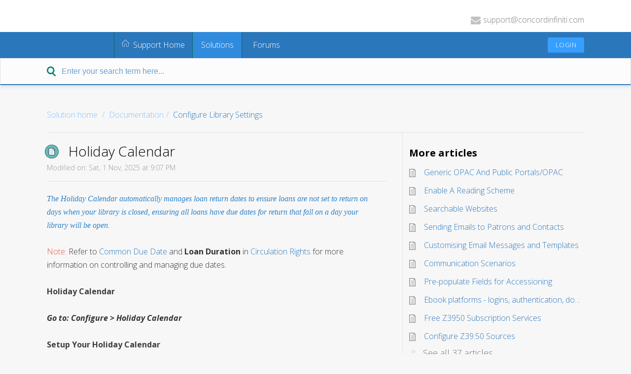

--- FILE ---
content_type: text/html; charset=utf-8
request_url: https://concord.freshdesk.com/support/solutions/articles/1000065183-setup-normal-vacation-periods-in-the-holiday-calendar-
body_size: 9867
content:
<!DOCTYPE html>
       
        <!--[if lt IE 7]><html class="no-js ie6 dew-dsm-theme " lang="en" dir="ltr" data-date-format="non_us"><![endif]-->       
        <!--[if IE 7]><html class="no-js ie7 dew-dsm-theme " lang="en" dir="ltr" data-date-format="non_us"><![endif]-->       
        <!--[if IE 8]><html class="no-js ie8 dew-dsm-theme " lang="en" dir="ltr" data-date-format="non_us"><![endif]-->       
        <!--[if IE 9]><html class="no-js ie9 dew-dsm-theme " lang="en" dir="ltr" data-date-format="non_us"><![endif]-->       
        <!--[if IE 10]><html class="no-js ie10 dew-dsm-theme " lang="en" dir="ltr" data-date-format="non_us"><![endif]-->       
        <!--[if (gt IE 10)|!(IE)]><!--><html class="no-js  dew-dsm-theme " lang="en" dir="ltr" data-date-format="non_us"><!--<![endif]-->
	<head>
		
		<!-- Title for the page -->
<title> Holiday Calendar : Concord Community Portal </title>

<!-- Meta information -->

      <meta charset="utf-8" />
      <meta http-equiv="X-UA-Compatible" content="IE=edge,chrome=1" />
      <meta name="description" content= "" />
      <meta name="author" content= "" />
       <meta property="og:title" content="Holiday Calendar" />  <meta property="og:url" content="https://support.concord.com.au/support/solutions/articles/1000065183-holiday-calendar" />  <meta property="og:description" content="  The Holiday Calendar automatically manages loan return dates to ensure loans are not set to return on days when your library is closed, ensuring all loans have due dates for return that fall on a day your library will be open.      Note: Refer t..." />  <meta property="og:image" content="https://s3.amazonaws.com/cdn.freshdesk.com/data/helpdesk/attachments/production/1130196863/logo/DbXtNMWhcBQHhJUVBT923KO9swE-P_ByVw.png?X-Amz-Algorithm=AWS4-HMAC-SHA256&amp;amp;X-Amz-Credential=AKIAS6FNSMY2XLZULJPI%2F20260120%2Fus-east-1%2Fs3%2Faws4_request&amp;amp;X-Amz-Date=20260120T073414Z&amp;amp;X-Amz-Expires=604800&amp;amp;X-Amz-SignedHeaders=host&amp;amp;X-Amz-Signature=5c608cb4d22a04e04940c64ea22ef1d3a32e82df7d1bfa7d28d2799117c147f7" />  <meta property="og:site_name" content="Concord Community Portal" />  <meta property="og:type" content="article" />  <meta name="twitter:title" content="Holiday Calendar" />  <meta name="twitter:url" content="https://support.concord.com.au/support/solutions/articles/1000065183-holiday-calendar" />  <meta name="twitter:description" content="  The Holiday Calendar automatically manages loan return dates to ensure loans are not set to return on days when your library is closed, ensuring all loans have due dates for return that fall on a day your library will be open.      Note: Refer t..." />  <meta name="twitter:image" content="https://s3.amazonaws.com/cdn.freshdesk.com/data/helpdesk/attachments/production/1130196863/logo/DbXtNMWhcBQHhJUVBT923KO9swE-P_ByVw.png?X-Amz-Algorithm=AWS4-HMAC-SHA256&amp;amp;X-Amz-Credential=AKIAS6FNSMY2XLZULJPI%2F20260120%2Fus-east-1%2Fs3%2Faws4_request&amp;amp;X-Amz-Date=20260120T073414Z&amp;amp;X-Amz-Expires=604800&amp;amp;X-Amz-SignedHeaders=host&amp;amp;X-Amz-Signature=5c608cb4d22a04e04940c64ea22ef1d3a32e82df7d1bfa7d28d2799117c147f7" />  <meta name="twitter:card" content="summary" />  <meta name="keywords" content="Calendar, Holiday Calendar, Returns, Due date" />  <link rel="canonical" href="https://support.concord.com.au/support/solutions/articles/1000065183-holiday-calendar" /> 

<!-- Responsive setting -->
<link rel="apple-touch-icon" href="https://s3.amazonaws.com/cdn.freshdesk.com/data/helpdesk/attachments/production/1040450945/fav_icon/infiniti-140x140.png" />
        <link rel="apple-touch-icon" sizes="72x72" href="https://s3.amazonaws.com/cdn.freshdesk.com/data/helpdesk/attachments/production/1040450945/fav_icon/infiniti-140x140.png" />
        <link rel="apple-touch-icon" sizes="114x114" href="https://s3.amazonaws.com/cdn.freshdesk.com/data/helpdesk/attachments/production/1040450945/fav_icon/infiniti-140x140.png" />
        <link rel="apple-touch-icon" sizes="144x144" href="https://s3.amazonaws.com/cdn.freshdesk.com/data/helpdesk/attachments/production/1040450945/fav_icon/infiniti-140x140.png" />
        <meta name="viewport" content="width=device-width, initial-scale=1.0, maximum-scale=5.0, user-scalable=yes" /> 
		
		<!-- Adding meta tag for CSRF token -->
		<meta name="csrf-param" content="authenticity_token" />
<meta name="csrf-token" content="C/SoNF2uoKetU3bXT0LFo53Md0Vjp2Q3V/ByAJZ9N6prz3pBiu2V0azoNhj/izJvGJBx+5NCPZ3iWL5jEvotzg==" />
		<!-- End meta tag for CSRF token -->
		
		<!-- Fav icon for portal -->
		<link rel='shortcut icon' href='https://s3.amazonaws.com/cdn.freshdesk.com/data/helpdesk/attachments/production/1040450945/fav_icon/infiniti-140x140.png' />

		<!-- Base stylesheet -->
 
		<link rel="stylesheet" media="print" href="https://assets1.freshdesk.com/assets/cdn/portal_print-6e04b27f27ab27faab81f917d275d593fa892ce13150854024baaf983b3f4326.css" />
	  		<link rel="stylesheet" media="screen" href="https://assets10.freshdesk.com/assets/cdn/portal_utils-f2a9170fce2711ae2a03e789faa77a7e486ec308a2367d6dead6c9890a756cfa.css" />

		
		<!-- Theme stylesheet -->

		<link href="/support/theme.css?v=4&amp;d=1711016920" media="screen" rel="stylesheet" type="text/css">

		<!-- Google font url if present -->
		<link href='https://fonts.googleapis.com/css?family=Open+Sans+Condensed:300,300italic,700' rel='stylesheet' type='text/css' nonce='6S9A0tCbAoqh1COfTy1/Lw=='>

		<!-- Including default portal based script framework at the top -->
		<script src="https://assets7.freshdesk.com/assets/cdn/portal_head_v2-d07ff5985065d4b2f2826fdbbaef7df41eb75e17b915635bf0413a6bc12fd7b7.js"></script>
		<!-- Including syntexhighlighter for portal -->
		<script src="https://assets9.freshdesk.com/assets/cdn/prism-841b9ba9ca7f9e1bc3cdfdd4583524f65913717a3ab77714a45dd2921531a402.js"></script>

		

		<!-- Access portal settings information via javascript -->
		 <script type="text/javascript">     var portal = {"language":"en","name":"Concord Community Portal","contact_info":"","current_page_name":"article_view","current_tab":"solutions","vault_service":{"url":"https://vault-service.freshworks.com/data","max_try":2,"product_name":"fd"},"current_account_id":121170,"preferences":{"bg_color":"#ffffff","header_color":"#ffffff","help_center_color":"#f9f9f9","footer_color":"#777777","tab_color":"#d0d1d4","tab_hover_color":"#4c4b4b","btn_background":"#ffffff","btn_primary_background":"#6c6a6a","baseFont":"Helvetica Neue","textColor":"#333333","headingsFont":"Open Sans Condensed","headingsColor":"#333333","linkColor":"#049cdb","linkColorHover":"#036690","inputFocusRingColor":"#f4af1a","nonResponsive":"false"},"image_placeholders":{"spacer":"https://assets4.freshdesk.com/assets/misc/spacer.gif","profile_thumb":"https://assets1.freshdesk.com/assets/misc/profile_blank_thumb-4a7b26415585aebbd79863bd5497100b1ea52bab8df8db7a1aecae4da879fd96.jpg","profile_medium":"https://assets3.freshdesk.com/assets/misc/profile_blank_medium-1dfbfbae68bb67de0258044a99f62e94144f1cc34efeea73e3fb85fe51bc1a2c.jpg"},"falcon_portal_theme":false,"current_object_id":1000065183};     var attachment_size = 20;     var blocked_extensions = "";     var allowed_extensions = "";     var store = { 
        ticket: {},
        portalLaunchParty: {} };    store.portalLaunchParty.ticketFragmentsEnabled = false;    store.pod = "us-east-1";    store.region = "US"; </script> 


			
	</head>
	<body>
            	
		
		
		
	<header class="banner header-menu">
  <div class="banner-wrapper">
    <div class="nav-wrapper">
      <a href="https://support.concord.com.au" class="logo"></a>
          <a data-toggle-dom="#header-tabs" id="menu-icon" href="#" data-animated="true" class="mobile-icon-nav-menu show-in-mobile"></a>
    
    <nav class="nav-menu" id="header-tabs">
      <ul>
        <li class="nav-contact"><i class="icon-mail"></i>support@concordinfiniti.com</li>
      </ul>
    </nav>
    </div>
  </div>
</header>

<div id="sticky_anchor"></div>
 <div id="sticky_head">
    <nav class="page-tabs action-bar" >
      
      <a href="/support/home" class="help-center-tab show-in-mobile">Support Home</a>
      <a data-toggle-dom="#page-tabs" id="menu-icon" href="#" data-animated="true" class="mobile-icon-nav-menu show-in-mobile"></a>
      <div class="action-bar-wrapper">  
      <div class="nav-link" id="page-tabs">
          
            
              <a class="" href="/support/home">
                
                <i class="icon-home for-not-mobile"></i>Support Home 
                
              </a>
            
          
            
              <a class="active" href="/support/solutions">
                 
                  Solutions 
                
              </a>
            
          
            
              <a class="" href="/support/discussions">
                 
                  Forums 
                
              </a>
            
          
          <div id="new-ticket-button" class="show-in-mobile">
          
              <a href="/support/login" class="btn-medium">Login</a>
          
        </div>
      </div>
        <div id="new-ticket-button" class="for-not-mobile">
          
            <a href="/support/login" class="btn-medium">Login</a>
          
        </div>
      </div>
      
    </nav>

	
	<!-- Search and page links for the page -->
  
  <section class="help-center rounded-6"> 
    <div class="hc-search">
      <div class="hc-search-c">
        <form class="hc-search-form print--remove" autocomplete="off" action="/support/search/solutions" id="hc-search-form" data-csrf-ignore="true">
	<div class="hc-search-input">
	<label for="support-search-input" class="hide">Enter your search term here...</label>
		<input placeholder="Enter your search term here..." type="text"
			name="term" class="special" value=""
            rel="page-search" data-max-matches="10" id="support-search-input">
	</div>
	<div class="hc-search-button">
		<button class="btn btn-primary" aria-label="Search" type="submit" autocomplete="off">
			<i class="mobile-icon-search hide-tablet"></i>
			<span class="hide-in-mobile">
				Search
			</span>
		</button>
	</div>
</form>
      </div>
    </div>
  </section>
  

<!-- Quick links -->


      <div class="container">

	<!-- Notification Messages -->
	 <div class="alert alert-with-close notice hide" id="noticeajax"></div> 

	<div class="c-wrapper">		
		<div class="content min-height-on-desktop" id="article-show-1000065183">
  
  <div class="breadcrumbs">
    <a href="/support/solutions"> Solution home </a>
    <a href="/support/solutions/1000089506">Documentation</a>
    <a href="/support/solutions/folders/1000141958">Configure Library Settings</a>
  </div>
  
  <div class="main content single-article-main min-height-on-desktop">
    <b class="page-stamp page-stamp-article">
      <b class="icon-page-article"></b>
    </b>
    <h2 class="single-article-title">Holiday Calendar</h2>
    <h4 class="modified-single-article">Modified on: Sat, 1 Nov, 2025 at  9:07 PM</h4>
        <hr />
      
      
         
            
         
           
      
         
            
         
           
      
         
            
         
           
      
         
            
         
           
      
      
      <div class="single-article-content article-body">
        <div dir="ltr"><p><span style="font-family: &quot;Helvetica Neue&quot;; font-size: 16px; color: rgb(44, 130, 201);"><em dir="ltr">The Holiday Calendar automatically manages loan return dates to ensure loans are not set to return on days when your library is closed, ensuring all loans have due dates for return that fall on a day your library will be open.&nbsp;</em></span></p><p><br></p><p><span dir="ltr" style="font-size: 16px;"><span style="color: rgb(226, 80, 65);">Note:</span> Refer to <a href="https://support.concord.com.au/support/solutions/articles/1000094081-common-due-date" rel="noreferrer" target="_blank">Common Due Date</a> and <strong>Loan Duration</strong> in <a href="https://support.concord.com.au/support/solutions/articles/1000096298-circulation-rights" rel="noreferrer" target="_blank">Circulation Rights</a> for more information on controlling and managing due dates.&nbsp;</span></p><p><span style="font-size: medium; color: rgb(128, 128, 128);"><br></span></p><p><span style="font-size: medium;"><span style="color: rgb(63, 63, 63);"><strong>Holiday Calendar</strong></span></span></p><p><span style="font-size: medium; color: rgb(128, 128, 128);"><br></span></p><p><em><span style="color: rgb(227, 108, 9);"><span style="font-size: medium;"><strong dir="ltr">Go to: Configure &gt; Holiday Calendar</strong></span></span></em></p><p><span style="color: rgb(63, 63, 63); font-size: medium;"><br></span></p><p><span style="color: rgb(63, 63, 63); font-size: medium;"><strong>Setup Your Holiday Calendar</strong></span></p><span style="line-height: 18px;"><ol><li style="color: rgb(63, 63, 63); font-size: 16px;"><img class="fr-dii" src="https://s3.amazonaws.com/cdn.freshdesk.com/data/helpdesk/attachments/production/1072686803/original/Jw99hqUEu2reg9UhqtnSoI5_de5K7xCKtQ?1544921480" data-filelink="https://s3.amazonaws.com/cdn.freshdesk.com/data/helpdesk/attachments/production/1072686803/original/Jw99hqUEu2reg9UhqtnSoI5_de5K7xCKtQ?1544921480" data-fileid="1072686803" data-uniquekey="1544921435155" style="height: 18px;">:<ol><li dir="ltr" style="color: rgb(63, 63, 63); font-size: 16px;">Set <strong>Weekend Start Day</strong>. <span style="color: rgb(226, 80, 65);">Note:</span> By default the start day is set to Saturday.</li></ol></li><li style="color: rgb(63, 63, 63); font-size: 16px;"><span dir="ltr" style="font-size: 16px; text-align: initial;">Edit<img src="https://s3.amazonaws.com/cdn.freshdesk.com/data/helpdesk/attachments/production/1044145068/original/blob1471432534903.png?1471432535" class="inline-image fr-dii" data-id="1044145068" style="font-size: 13px; height: 18px;">&nbsp;Weekend rule:</span><ol style="color: rgb(63, 63, 63); font-size: 16px;"><li><span style="font-size: 16px; text-align: initial;"><em>Return on weekends</em> - if you expect your patrons to return loans on the weekend&nbsp;</span></li><li><span style="font-size: 16px; text-align: initial;"><em>Return before weekend</em></span><span style="font-size: 16px;">&nbsp;- if you expect your patrons to return loans the day prior to the weekend</span></li><li><span style="font-size: 16px; text-align: initial;"><em>Return after weekend</em></span><span style="font-size: 16px;">&nbsp;- if you expect your patrons to return loans the day after the weekend</span></li><li><img src="https://s3.amazonaws.com/cdn.freshdesk.com/data/helpdesk/attachments/production/1044145271/original/blob1471432953176.png?1471432953" class="inline-image fr-dii" data-id="1044145271" style="text-align: initial; height: 18px;">.</li></ol></li><li style="color: rgb(63, 63, 63); font-size: 16px;"><span style="font-size: 16px; text-align: initial;">Click <img src="https://s3.amazonaws.com/cdn.freshdesk.com/data/helpdesk/attachments/production/1044144916/original/blob1471432352952.png?1471432354" class="inline-image fr-dii" data-id="1044144916" style="font-size: 13px; height: 18px;">&nbsp;to set up a period of one or more days when your library will be closed:</span><ol><li style="color: rgb(63, 63, 63); font-size: 16px;"><span style="text-align: initial;">Record <strong>Name</strong> of holiday period, e.g., Semester 1 Break, or Year 12 EOY, or Staff</span></li><li style="color: rgb(63, 63, 63); font-size: 16px;"><span style="text-align: initial;">Select <strong>Start Date</strong> of the holiday period.</span></li><li style="color: rgb(63, 63, 63); font-size: 16px;"><span style="text-align: initial;">Select <strong>End Date</strong> of the holiday period.</span></li><li style="font-size: 16px;"><span style="text-align: initial;"><span style="color: rgb(63, 63, 63);">Optionally choose an&nbsp;</span><b style="color: rgb(63, 63, 63);">Academic Level</b><span style="color: rgb(63, 63, 63);">&nbsp;this rule will apply to.&nbsp;</span></span><span style="text-align: initial; color: rgb(226, 80, 65);">Note:</span><span style="text-align: initial;"><span style="color: rgb(63, 63, 63);">&nbsp;Choose <em>All</em> to apply the rule to all students or choose an academic level, e.g., Year 12 if this holiday rule is specific to an academic level.</span></span></li><li style="color: rgb(63, 63, 63); font-size: 16px;"><span style="text-align: initial;">Optionally choose a <strong>Library Group</strong> this rule will apply to.&nbsp;</span><span style="color: rgb(226, 80, 65);">Note:</span> Choose <i style="font-size: 16px;">All</i> to apply the rule to all library groups or choose a library group, e.g., Staff if this holiday period is specific to a library group.</li><li style="color: rgb(63, 63, 63); font-size: 16px;"><span style="text-align: initial;">Set <strong>Rule</strong>:</span><ol style="color: rgb(63, 63, 63); font-size: 16px;"><li><span style="font-size: 16px; text-align: initial;"><em>Items due before</em></span><span style="font-size: 16px;">&nbsp;- if you expect your patrons to return loans the day prior to the holiday</span></li><li><span style="font-size: 16px; text-align: initial;"><em>Items due after</em></span><span style="font-size: 16px;">&nbsp;- if you expect your patrons to return loans the day after to the holiday</span></li></ol></li><li style="color: rgb(63, 63, 63);"><span style="font-size: 16px;"><img src="https://s3.amazonaws.com/cdn.freshdesk.com/data/helpdesk/attachments/production/1044145271/original/blob1471432953176.png?1471432953" data-id="1044145271" style="font-size: 13px; text-align: initial; height: 18px;" class="fr-dii">.</span></li></ol></li><li style="color: rgb(63, 63, 63); font-size: 16px;"><span style="text-align: initial; font-size: medium;">Continue adding events until all term breaks and public holidays for the current year have been added.</span></li></ol><div style="color: rgb(63, 63, 63);"><br></div><p><span dir="ltr" style="font-size: 16px; color: rgb(226, 80, 65);">Note:</span><span dir="ltr" style="font-size: 16px; color: rgb(0, 0, 0);">&nbsp;Events that display as <s dir="ltr">strike through</s> are past events and can be deleted or adjusted for future periods.<br></span></p><div><span style="color: rgb(0, 0, 0);"><span style="font-size: 16px; color: rgb(226, 80, 65);">Note:</span><span style="font-size: 16px;">&nbsp;Set up a calendar for students in their last year of school to ensure their loan due dates are set to a date prior to their graduation.</span></span></div><div><span style="font-size: 16px; color: rgb(226, 80, 65);">Tip:</span><span dir="ltr" style="font-size: 16px; color: rgb(0, 0, 0);">&nbsp;To ensure loans for periods of time that would cause the due date to be recorded in the next school year, set the End Date for the last holiday period of the current academic year to be the <em dir="ltr">last day of the current academic year <strong>plus</strong> the longest loan duration period in your circulation rules</em>.</span></div></span></div>
      </div>
      <hr />  
      
      <p class="article-vote" id="voting-container">
        Did you find it helpful?
        <span data-href="/support/solutions/articles/1000065183/thumbs_up" class="vote-up a-link" 
        data-remote="true" data-method="put" data-update="#voting-container" 
        data-update-with-message="Glad we could be helpful. Thanks for the feedback.">
          Yes
        </span>
        <span data-href="/support/solutions/articles/1000065183/thumbs_down" class="vote-down a-link" 
        data-remote="true" data-method="put" data-update="#vote-feedback-form"
        data-hide-dom="#voting-container" data-show-dom="#vote-feedback-container">
          No
        </span>
      </p>
      <div class="hide" id="vote-feedback-container">
        <div class="lead">Can you please tell us how we can improve this article?</div>
        <div id="vote-feedback-form">
          <div class="sloading loading-small loading-block"></div>
        </div>
      </div>  
  </div>
  
    <div class="side-article-list sidebar content min-height-on-desktop article-list">
       <h3 class="list-lead">
			More articles in <span class='folder-name'> Configure Library Settings </span>
		</h3>
      <ul>			<li>
				<div class="ellipsis">
					<a href="/support/solutions/articles/1000094076-generic-opac-and-public-portals-opac">Generic OPAC And Public Portals/OPAC</a>
				</div>
			</li>
			<li>
				<div class="ellipsis">
					<a href="/support/solutions/articles/1000268421-enable-a-reading-scheme">Enable A Reading Scheme</a>
				</div>
			</li>
			<li>
				<div class="ellipsis">
					<a href="/support/solutions/articles/1000274926-searchable-websites-">Searchable Websites </a>
				</div>
			</li>
			<li>
				<div class="ellipsis">
					<a href="/support/solutions/articles/1000097530-sending-emails-to-patrons-and-contacts">Sending Emails to Patrons and Contacts</a>
				</div>
			</li>
			<li>
				<div class="ellipsis">
					<a href="/support/solutions/articles/1000226573-customising-email-messages-and-templates">Customising Email Messages and Templates</a>
				</div>
			</li>
			<li>
				<div class="ellipsis">
					<a href="/support/solutions/articles/1000226892-communication-scenarios">Communication Scenarios</a>
				</div>
			</li>
			<li>
				<div class="ellipsis">
					<a href="/support/solutions/articles/1000096284-pre-populate-fields-for-accessioning">Pre-populate Fields for Accessioning</a>
				</div>
			</li>
			<li>
				<div class="ellipsis">
					<a href="/support/solutions/articles/1000147778-ebook-platforms-logins-authentication-downloads">Ebook platforms - logins, authentication, downloads</a>
				</div>
			</li>
			<li>
				<div class="ellipsis">
					<a href="/support/solutions/articles/1000149496-free-z3950-subscription-services">Free Z3950 Subscription Services</a>
				</div>
			</li>
			<li>
				<div class="ellipsis">
					<a href="/support/solutions/articles/1000092060-configure-z39-50-sources">Configure Z39.50 Sources</a>
				</div>
			</li>
</ul><a href="/support/solutions/folders/1000141958" class="see-more">See all 37 articles</a>
    </div>
  
</div>

  <script>
    jQuery('.list-lead .folder-name').hide();
    jQuery('.list-lead').text('More articles');
  </script>

	</div>

</div>
	<footer class="footer">  
    <div class="footer-area">
        <div class="footer-wrapper">
            <div class="footer-links fl-left">
                <div class="fl-4">
                    <ul>
                        <li> Infiniti </li>
                      <li> <a href="http://www.concordinfiniti.com"> Website </a> </li>
                      <li> <a href="http://www.concordinfiniti.com/solutions"> Solutions </a> </li>
                      <li> <a href="http://www.concordinfiniti.com/benefits"> Benefits </a> </li>
                      <li> <a href="http://www.concordinfiniti.com/affordability"> Affordability </a> </li>
                      <li> <a href="http://www.concordinfiniti.com/contact-us"> Contact </a> </li>
                    </ul>
                </div>
            </div>
            <div class="footer-links links-right fl-right">
                <div class="contact-left">
                    <ul>
                        <li class="f-company f-company-usa">
                            <i class="icon-location"></i>
                            <p><b>Concord Australia</b></p>
                            <span> 
                              23/200 Moggill Road
                            </span>
                            <span>    
                                Taringa, QLD, 4068
                            </span> 
                            <span>    
                                <i class="icon-call"></i><a href="tel:+617 3721 2600"><p>+617 3721 2600</p></a>
                            </span>    
                        </li>
                        <li class="f-company">
                            <i class="icon-location"></i>
                            <p><b>Concord USA</b></p>
                            <span> 
                              1 Dunwoody Park, Suite 103
                            </span>
                            <span>    
                                Atlanta, GA 30338
                            </span> 
                            <span>    
                                <i class="icon-call"></i><a href="tel:770-200-7465"><p>470-291-0145</p></a>
                            </span>   
                        </li>
                    </ul>
              	</div>
              <div class="contact-right">
                <ul>
                      <li class="f-contact"> <i class="icon-twitter"></i><a href="http://www.twitter.com/ConcordInfiniti"><p>@ConcordInfiniti</p></a></li>
                      <li> 
                            <i class="icon-mail"></i> 
                            <span class="f-mail"> 
                                <a href="mailto:support@concordinfiniti.com"> support@concordinfiniti.com </a> 
                            </span> 
                        </li>
                  	</ul>
                </div>
            </div>
          	<div class="footer-copyright-area">
                <div class="footer-terms">
                    <ul>
                        <li><a href="https://support.concord.com.au/support/home"> Home </a></li>
                        <li><a href="https://support.concord.com.au/support/solutions"> Solutions </a></li>
                    </ul>
                </div>
                <div class="copy omega">
                    <p> Copyright &copy; Concord Data Systems Pty Ltd. All Rights Reserved. </p>
                </div>
            </div>
        </div>
    </div>
</footer>

      <script type="text/javascript">
  jQuery('.hc-search-input').prepend('<i class="icon-search"></i>');
</script>




			<script src="https://assets10.freshdesk.com/assets/cdn/portal_bottom-0fe88ce7f44d512c644a48fda3390ae66247caeea647e04d017015099f25db87.js"></script>

		<script src="https://assets4.freshdesk.com/assets/cdn/redactor-642f8cbfacb4c2762350a557838bbfaadec878d0d24e9a0d8dfe90b2533f0e5d.js"></script> 
		<script src="https://assets9.freshdesk.com/assets/cdn/lang/en-4a75f878b88f0e355c2d9c4c8856e16e0e8e74807c9787aaba7ef13f18c8d691.js"></script>
		<!-- for i18n-js translations -->
  		<script src="https://assets5.freshdesk.com/assets/cdn/i18n/portal/en-7dc3290616af9ea64cf8f4a01e81b2013d3f08333acedba4871235237937ee05.js"></script>
		<!-- Including default portal based script at the bottom -->
		<script nonce="6S9A0tCbAoqh1COfTy1/Lw==">
//<![CDATA[
	
	jQuery(document).ready(function() {
					
		// Setting the locale for moment js
		moment.lang('en');

		var validation_meassages = {"required":"This field is required.","remote":"Please fix this field.","email":"Please enter a valid email address.","url":"Please enter a valid URL.","date":"Please enter a valid date.","dateISO":"Please enter a valid date ( ISO ).","number":"Please enter a valid number.","digits":"Please enter only digits.","creditcard":"Please enter a valid credit card number.","equalTo":"Please enter the same value again.","two_decimal_place_warning":"Value cannot have more than 2 decimal digits","select2_minimum_limit":"Please type %{char_count} or more letters","select2_maximum_limit":"You can only select %{limit} %{container}","maxlength":"Please enter no more than {0} characters.","minlength":"Please enter at least {0} characters.","rangelength":"Please enter a value between {0} and {1} characters long.","range":"Please enter a value between {0} and {1}.","max":"Please enter a value less than or equal to {0}.","min":"Please enter a value greater than or equal to {0}.","select2_maximum_limit_jq":"You can only select {0} {1}","facebook_limit_exceed":"Your Facebook reply was over 8000 characters. You'll have to be more clever.","messenger_limit_exceeded":"Oops! You have exceeded Messenger Platform's character limit. Please modify your response.","not_equal_to":"This element should not be equal to","email_address_invalid":"One or more email addresses are invalid.","twitter_limit_exceed":"Oops! You have exceeded Twitter's character limit. You'll have to modify your response.","password_does_not_match":"The passwords don't match. Please try again.","valid_hours":"Please enter a valid hours.","reply_limit_exceed":"Your reply was over 2000 characters. You'll have to be more clever.","url_format":"Invalid URL format","url_without_slash":"Please enter a valid URL without '/'","link_back_url":"Please enter a valid linkback URL","requester_validation":"Please enter a valid requester details or <a href=\"#\" id=\"add_requester_btn_proxy\">add new requester.</a>","agent_validation":"Please enter valid agent details","email_or_phone":"Please enter a Email or Phone Number","upload_mb_limit":"Upload exceeds the available 15MB limit","invalid_image":"Invalid image format","atleast_one_role":"At least one role is required for the agent","invalid_time":"Invalid time.","remote_fail":"Remote validation failed","trim_spaces":"Auto trim of leading & trailing whitespace","hex_color_invalid":"Please enter a valid hex color value.","name_duplication":"The name already exists.","invalid_value":"Invalid value","invalid_regex":"Invalid Regular Expression","same_folder":"Cannot move to the same folder.","maxlength_255":"Please enter less than 255 characters","decimal_digit_valid":"Value cannot have more than 2 decimal digits","atleast_one_field":"Please fill at least {0} of these fields.","atleast_one_portal":"Select atleast one portal.","custom_header":"Please type custom header in the format -  header : value","same_password":"Should be same as Password","select2_no_match":"No matching %{container} found","integration_no_match":"no matching data...","time":"Please enter a valid time","valid_contact":"Please add a valid contact","field_invalid":"This field is invalid","select_atleast_one":"Select at least one option.","ember_method_name_reserved":"This name is reserved and cannot be used. Please choose a different name."}	

		jQuery.extend(jQuery.validator.messages, validation_meassages );


		jQuery(".call_duration").each(function () {
			var format,time;
			if (jQuery(this).data("time") === undefined) { return; }
			if(jQuery(this).hasClass('freshcaller')){ return; }
			time = jQuery(this).data("time");
			if (time>=3600) {
			 format = "hh:mm:ss";
			} else {
				format = "mm:ss";
			}
			jQuery(this).html(time.toTime(format));
		});
	});

	// Shortcuts variables
	var Shortcuts = {"global":{"help":"?","save":"mod+return","cancel":"esc","search":"/","status_dialog":"mod+alt+return","save_cuctomization":"mod+shift+s"},"app_nav":{"dashboard":"g d","tickets":"g t","social":"g e","solutions":"g s","forums":"g f","customers":"g c","reports":"g r","admin":"g a","ticket_new":"g n","compose_email":"g m"},"pagination":{"previous":"alt+left","next":"alt+right","alt_previous":"j","alt_next":"k"},"ticket_list":{"ticket_show":"return","select":"x","select_all":"shift+x","search_view":"v","show_description":"space","unwatch":"w","delete":"#","pickup":"@","spam":"!","close":"~","silent_close":"alt+shift+`","undo":"z","reply":"r","forward":"f","add_note":"n","scenario":"s"},"ticket_detail":{"toggle_watcher":"w","reply":"r","forward":"f","add_note":"n","close":"~","silent_close":"alt+shift+`","add_time":"m","spam":"!","delete":"#","show_activities_toggle":"}","properties":"p","expand":"]","undo":"z","select_watcher":"shift+w","go_to_next":["j","down"],"go_to_previous":["k","up"],"scenario":"s","pickup":"@","collaboration":"d"},"social_stream":{"search":"s","go_to_next":["j","down"],"go_to_previous":["k","up"],"open_stream":["space","return"],"close":"esc","reply":"r","retweet":"shift+r"},"portal_customizations":{"preview":"mod+shift+p"},"discussions":{"toggle_following":"w","add_follower":"shift+w","reply_topic":"r"}};
	
	// Date formats
	var DATE_FORMATS = {"non_us":{"moment_date_with_week":"ddd, D MMM, YYYY","datepicker":"d M, yy","datepicker_escaped":"d M yy","datepicker_full_date":"D, d M, yy","mediumDate":"d MMM, yyyy"},"us":{"moment_date_with_week":"ddd, MMM D, YYYY","datepicker":"M d, yy","datepicker_escaped":"M d yy","datepicker_full_date":"D, M d, yy","mediumDate":"MMM d, yyyy"}};

	var lang = { 
		loadingText: "Please Wait...",
		viewAllTickets: "View all tickets"
	};


//]]>
</script> 

		

		<img src='/support/solutions/articles/1000065183-holiday-calendar/hit' alt='Article views count' aria-hidden='true'/>
		<script type="text/javascript">
     		I18n.defaultLocale = "en";
     		I18n.locale = "en";
		</script>
			
    	


		<!-- Include dynamic input field script for signup and profile pages (Mint theme) -->

	</body>
</html>


--- FILE ---
content_type: text/css; charset=utf-8
request_url: https://concord.freshdesk.com/support/theme.css?v=4&d=1711016920
body_size: 60747
content:
@import url(https://fonts.googleapis.com/css?family=Open+Sans:300italic,300,700,700italic);.clearfix{*zoom:1}.clearfix:before,.clearfix:after{display:table;content:""}.clearfix:after{clear:both}.hide-text{font:0/0 a;color:transparent;text-shadow:none;background-color:transparent;border:0}input,select,textarea{font-family:Helvetica Neue,Helvetica,Arial,sans-serif}p{margin:0 0 10.9375px}p small{font-size:12px;color:#999}p big{font-size:inherit}.ui-widget,.ui-widget input,.ui-widget select,.ui-widget textarea,.ui-widget button{font-family:Helvetica Neue,Helvetica,Arial,sans-serif}.lead,.lead-small,.list-lead{line-height:28.4375px;font-size:18px;font-weight:200;color:inherit}.lead b,.lead-small b,.list-lead b{font-weight:500}.links-inherit a,.links-inherit a:hover,.list-lead a,.list-lead a:hover{color:inherit}.lead-small{font-size:16px}.list-lead{margin:7.29167px 0}.no-results{color:#ccc;font-size:14px}.heading{font-family:Open Sans Condensed,Helvetica,sans-serif;font-weight:bold;color:#333}.light{font-weight:400}h1,h2,h3,h4,h5,h6{margin:0;text-rendering:optimizelegibility}h1 small,h2 small,h3 small,h4 small,h5 small,h6 small{font-weight:normal;color:#999}h1{font-size:28px;line-height:43.75px}h1 small{font-size:18px}h2{font-size:24px;line-height:35px}h2 small{font-size:16px}h3{font-size:20px;line-height:30.625px}h3 small{font-size:14px}h4,h5,h6{line-height:21.875px}h4{font-size:14px}h4 small{font-size:12px}h5{font-size:12px}h6{font-size:11px;color:#999;text-transform:uppercase}.page-header{padding-bottom:20.875px;margin:21.875px 0;border-bottom:1px solid #dcdcdc}.page-header h1{line-height:1}.intro{font-weight:200;margin-top:-6px;margin-bottom:0;color:#B2B2B2}ul,ol{padding:0;margin:5px 0 5px 22px}ul ul,ul ol,ol ol,ol ul{margin-bottom:0}ul{list-style:disc}ol{list-style:decimal}li{line-height:21.875px}ul.unstyled,ol.unstyled{margin-left:0;list-style:none}dl{margin-bottom:21.875px}dt,dd{line-height:21.875px}dt{font-weight:bold;line-height:20.875px}dd{margin-left:10.9375px}.dl-horizontal dt{float:left;width:120px;clear:left;text-align:right;overflow:hidden;text-overflow:ellipsis;white-space:nowrap}.dl-horizontal dd{margin-left:130px}hr{margin:16.82692px 0;border:0;border-top:1px solid #dcdcdc;border-bottom:1px solid #fff}strong,.strong{font-weight:bold}em{font-style:italic}.muted{color:#999}abbr[title]{cursor:help;border-bottom:1px dotted #999}abbr.initialism{font-size:90%;text-transform:uppercase}blockquote{padding:0 0 0 15px;margin:0 0 21.875px;border-left:5px solid #dcdcdc}q:before,q:after,blockquote:before,blockquote:after{content:""}address{display:block;margin-bottom:21.875px;font-style:normal;line-height:21.875px}small{font-size:100%}cite{font-style:normal}.match{background-color:#ffa}body{margin:0;font-family:Helvetica Neue,Helvetica,Arial,sans-serif;font-size:14px;line-height:21.875px;color:#333;background-color:#fff;background-image:url('[data-uri]')}a,.a-link{color:#049cdb;text-decoration:none}a:hover,.a-link:hover{color:#036690;text-decoration:underline}.a-link{cursor:pointer}*{-moz-box-sizing:border-box;-webkit-box-sizing:border-box;box-sizing:border-box}.page{*zoom:1;max-width:1140px;max-width:71.25rem;_width:1140px;padding-left:10px;padding-left:.625rem;padding-right:10px;padding-right:.625rem;margin-left:auto;margin-right:auto;padding-top:10px;padding-bottom:10px}.page:after{content:"";display:table;clear:both}.main{width:66.26506%;float:left;margin-right:1.20482%;display:inline}.sidebar{width:32.53012%;float:right;margin-right:0;*margin-left:-10px;display:inline}.row-fluid{*zoom:1}.row-fluid:after{content:"";display:table;clear:both}.span1{width:7.22892%;float:left;margin-right:1.20482%;display:inline}.span2{width:15.66265%;float:left;margin-right:1.20482%;display:inline}.span3{width:24.09639%;float:left;margin-right:1.20482%;display:inline}.span4{width:32.53012%;float:left;margin-right:1.20482%;display:inline}.span5{width:40.96386%;float:left;margin-right:1.20482%;display:inline}.span6{width:49.39759%;float:left;margin-right:1.20482%;display:inline}.span7{width:57.83133%;float:left;margin-right:1.20482%;display:inline}.span8{width:66.26506%;float:left;margin-right:1.20482%;display:inline}.span9{width:74.6988%;float:left;margin-right:1.20482%;display:inline}.span10{width:83.13253%;float:left;margin-right:1.20482%;display:inline}.span11{width:91.56627%;float:left;margin-right:1.20482%;display:inline}.span12{width:100%;float:left;margin-right:1.20482%;display:inline}.omega{float:right;margin-right:0;*margin-left:-10px;display:inline}form{margin:0 0}fieldset{padding:0;margin:0;border:0}legend{display:block;width:100%;padding:0;margin-bottom:32.8125px;font-size:21px;line-height:43.75px;color:#333;border:0;border-bottom:1px solid #e5e5e5}legend small{font-size:16.40625px;color:#999}label,input,button,select,textarea{font-size:14px;font-weight:normal;line-height:1.2}input,button,select,textarea{font-family:Helvetica Neue,Helvetica,Arial,sans-serif}label{display:block;margin-bottom:5px}select,textarea,input[type="text"],input[type="password"],input[type="datetime"],input[type="datetime-local"],input[type="date"],input[type="month"],input[type="time"],input[type="week"],input[type="number"],input[type="email"],input[type="url"],input[type="search"],input[type="tel"],input[type="color"],.uneditable-input{display:inline-block;padding:4px;margin-bottom:9px;font-size:14px;line-height:21.875px;color:#555}select{font-size:12.6px}textarea,input[type="text"],input[type="password"],input[type="datetime"],input[type="datetime-local"],input[type="date"],input[type="month"],input[type="time"],input[type="week"],input[type="number"],input[type="email"],input[type="url"],input[type="search"],input[type="tel"],input[type="color"],.uneditable-input{background-color:#fff;border:1px solid #ccc;border-radius:var(--border-radius-medium);-moz-box-shadow:inset 0 1px 2px rgba(0,0,0,0.18);-webkit-box-shadow:inset 0 1px 2px rgba(0,0,0,0.18);box-shadow:inset 0 1px 2px rgba(0,0,0,0.18);-moz-transition:border linear 0.2s,box-shadow linear 0.2s;-o-transition:border linear 0.2s,box-shadow linear 0.2s;-webkit-transition:border linear 0.2s,box-shadow linear 0.2s;transition:border linear 0.2s,box-shadow linear 0.2s}textarea:focus,input[type="text"]:focus,input[type="password"]:focus,input[type="datetime"]:focus,input[type="datetime-local"]:focus,input[type="date"]:focus,input[type="month"]:focus,input[type="time"]:focus,input[type="week"]:focus,input[type="number"]:focus,input[type="email"]:focus,input[type="url"]:focus,input[type="search"]:focus,input[type="tel"]:focus,input[type="color"]:focus,.uneditable-input:focus{border-color:rgba(244,175,26,0.8);outline:0;outline:thin dotted \9;-moz-box-shadow:inset 0 1px 2px rgba(0,0,0,0.18),0 0 8px rgba(244,175,26,0.6);-webkit-box-shadow:inset 0 1px 2px rgba(0,0,0,0.18),0 0 8px rgba(244,175,26,0.6);box-shadow:inset 0 1px 2px rgba(0,0,0,0.18),0 0 8px rgba(244,175,26,0.6)}.checkbox.nested-child{padding-left:40px}input[type="radio"],input[type="checkbox"]{margin:4px 7px;*margin-top:0;line-height:normal;cursor:pointer}input[type="submit"],input[type="reset"],input[type="button"],input[type="radio"],input[type="checkbox"]{width:auto}.uneditable-textarea{width:auto;height:auto}input[type="file"]{line-height:0}select{height:28px;*margin-top:4px;line-height:28px}select{width:220px;border:1px solid #bbb}select[multiple],select[size]{height:auto}select:focus,input[type="file"]:focus,input[type="radio"]:focus,input[type="checkbox"]:focus{outline:thin dotted #333;outline:5px auto -webkit-focus-ring-color;outline-offset:-2px}.radio,.checkbox{min-height:18px;padding-left:20px}.radio input[type="radio"],.checkbox input[type="checkbox"]{float:left;margin-left:-18px}.controls>.radio:first-child,.controls>.checkbox:first-child{padding-top:5px}.radio.inline,.checkbox.inline{display:inline-block;padding-top:5px;margin-bottom:0;vertical-align:middle}.radio.inline+.radio.inline,.checkbox.inline+.checkbox.inline{margin-left:10px}.input-mini{width:60px}.input-small{width:90px}.input-medium{width:150px}.input-large{width:210px}.input-xlarge{width:270px}.input-xxlarge{width:530px}input[class*="span"],select[class*="span"],textarea[class*="span"],.uneditable-input[class*="span"],.row-fluid input[class*="span"],.row-fluid select[class*="span"],.row-fluid textarea[class*="span"],.row-fluid .uneditable-input[class*="span"],.add-on[class*="span"]{float:none;margin-left:0}.input-append input[class*="span"],.input-append .uneditable-input[class*="span"],.input-prepend input[class*="span"],.input-prepend .uneditable-input[class*="span"],.row-fluid .input-prepend [class*="span"],.row-fluid .input-append [class*="span"],.add-on[class*="span"]{display:inline-block}input[disabled],select[disabled],textarea[disabled],input[readonly],select[readonly],textarea[readonly]{cursor:not-allowed;background-color:var(--color-fill-container) !important;border-color:#ddd}input[type="radio"][disabled],input[type="checkbox"][disabled],input[type="radio"][readonly],input[type="checkbox"][readonly]{background-color:transparent}div.error{padding:5px 0 0}.control-group.warning-group>label,.control-group.warning-group .help-block,.control-group.warning-group .help-inline,.control-group.warning-group .error{color:#c09853}.control-group.warning-group .checkbox,.control-group.warning-group .radio,.control-group.warning-group input,.control-group.warning-group select,.control-group.warning-group textarea{color:#c09853;border-color:#c09853}.control-group.warning-group .checkbox:focus,.control-group.warning-group .radio:focus,.control-group.warning-group input:focus,.control-group.warning-group select:focus,.control-group.warning-group textarea:focus{border-color:#a47e3c;-moz-box-shadow:0 0 6px #dbc59e;-webkit-box-shadow:0 0 6px #dbc59e;box-shadow:0 0 6px #dbc59e}.control-group.warning-group .input-prepend .add-on,.control-group.warning-group .input-append .add-on{color:#c09853;background-color:#fcf8e3;border-color:#c09853}.control-group.error-group>label,.control-group.error-group .help-block,.control-group.error-group .help-inline,.control-group.error-group .error{color:#b94a48}.control-group.error-group .checkbox,.control-group.error-group .radio,.control-group.error-group input,.control-group.error-group select,.control-group.error-group textarea{color:#b94a48;border-color:#b94a48}.control-group.error-group .checkbox:focus,.control-group.error-group .radio:focus,.control-group.error-group input:focus,.control-group.error-group select:focus,.control-group.error-group textarea:focus{border-color:#953b39;-moz-box-shadow:0 0 6px #d59392;-webkit-box-shadow:0 0 6px #d59392;box-shadow:0 0 6px #d59392}.control-group.error-group .input-prepend .add-on,.control-group.error-group .input-append .add-on{color:#b94a48;background-color:#f2dede;border-color:#b94a48}.control-group.success-group>label,.control-group.success-group .help-block,.control-group.success-group .help-inline,.control-group.success-group .error{color:#468847}.control-group.success-group .checkbox,.control-group.success-group .radio,.control-group.success-group input,.control-group.success-group select,.control-group.success-group textarea{color:#468847;border-color:#468847}.control-group.success-group .checkbox:focus,.control-group.success-group .radio:focus,.control-group.success-group input:focus,.control-group.success-group select:focus,.control-group.success-group textarea:focus{border-color:#356635;-moz-box-shadow:0 0 6px #7aba7b;-webkit-box-shadow:0 0 6px #7aba7b;box-shadow:0 0 6px #7aba7b}.control-group.success-group .input-prepend .add-on,.control-group.success-group .input-append .add-on{color:#468847;background-color:#dff0d8;border-color:#468847}input:focus:required:invalid,textarea:focus:required:invalid,select:focus:required:invalid{color:#b94a48;border-color:#ee5f5b}input:focus:required:invalid:focus,textarea:focus:required:invalid:focus,select:focus:required:invalid:focus{border-color:#e9322d;-moz-box-shadow:0 0 6px #f8b9b7;-webkit-box-shadow:0 0 6px #f8b9b7;box-shadow:0 0 6px #f8b9b7}.form-actions{margin-top:10.9375px;padding-top:10.9375px;margin-bottom:21.875px;border-top:1px solid #e5e5e5;*zoom:1}.form-actions:before,.form-actions:after{display:table;content:""}.form-actions:after{clear:both}.uneditable-input{overflow:hidden;white-space:nowrap;cursor:not-allowed;background-color:#fff;border-color:#eee;-moz-box-shadow:inset 0 1px 2px rgba(0,0,0,0.025);-webkit-box-shadow:inset 0 1px 2px rgba(0,0,0,0.025);box-shadow:inset 0 1px 2px rgba(0,0,0,0.025)}.placeholder{color:#b2b2b2}input:-moz-placeholder{color:#b2b2b2}input:-ms-input-placeholder{color:#b2b2b2}input::-webkit-input-placeholder{color:#b2b2b2}[type="search"]{-webkit-appearance:textfield}.help-block,.help-inline{color:#555}.help-block{display:block;margin-bottom:10.9375px}.help-inline{display:inline-block;*display:inline;*zoom:1;vertical-align:middle;padding-left:5px}.input-prepend,.input-append{margin-bottom:5px}.input-prepend input,.input-prepend select,.input-prepend .uneditable-input,.input-append input,.input-append select,.input-append .uneditable-input{position:relative;margin-bottom:0;*margin-left:0;margin-right:0;vertical-align:middle;border-radius:0 var(--border-radius-medium) var(--border-radius-medium) 0}.input-prepend input:focus,.input-prepend select:focus,.input-prepend .uneditable-input:focus,.input-append input:focus,.input-append select:focus,.input-append .uneditable-input:focus{z-index:2}.input-prepend .uneditable-input,.input-append .uneditable-input{border-left-color:#ccc}.input-prepend .add-on,.input-append .add-on{display:inline-block;min-width:16px;padding:4px 5px;font-weight:normal;line-height:21.875px;text-align:center;text-shadow:0 1px 0 #fff;vertical-align:middle;border:1px solid #ccc}.input-prepend .add-on,.input-prepend .btn,.input-append .add-on,.input-append .btn{border-radius:0}.input-prepend .active,.input-append .active{background-color:#00f4fc;border-color:#006063}.input-prepend .add-on,.input-prepend .btn{margin-right:-4px}.input-prepend input,.input-prepend .uneditable-input{border-left-width:0}.input-prepend .add-on:first-child,.input-prepend .btn:first-child{border-right-width:0;border-radius:var(--border-radius-medium) 0 0 var(--border-radius-medium)}.input-append input,.input-append select,.input-append .uneditable-input{border-radius:var(--border-radius-medium) 0 0 var(--border-radius-medium)}.input-append input,.input-append .uneditable-input{border-right-width:0}.input-append .uneditable-input{border-right-color:#ccc;border-left-color:#eee}.input-append .add-on:last-child,.input-append .btn:last-child{border-left-width:0;margin-left:-4px;border-radius:0 var(--border-radius-medium) var(--border-radius-medium) 0}.input-prepend.input-append input,.input-prepend.input-append select,.input-prepend.input-append .uneditable-input{border-radius:0}.input-prepend.input-append .add-on:first-child,.input-prepend.input-append .btn:first-child{margin-right:-1px;border-radius:var(--border-radius-medium) 0 0 var(--border-radius-medium)}.input-prepend.input-append .add-on:last-child,.input-prepend.input-append .btn:last-child{margin-left:-1px;border-radius:0 var(--border-radius-medium) var(--border-radius-medium) 0}.search-query{padding-right:14px;padding:4px \9;padding-left:14px;padding-left:4px \9;margin-bottom:0;border-radius:14px}.form-search input,.form-search textarea,.form-search select,.form-search .help-inline,.form-search .uneditable-input,.form-search .input-prepend,.form-search .input-append,.form-inline input,.form-inline textarea,.form-inline select,.form-inline .help-inline,.form-inline .uneditable-input,.form-inline .input-prepend,.form-inline .input-append,.form-portal input,.form-portal textarea,.form-portal select,.form-portal .help-inline,.form-portal .uneditable-input,.form-portal .input-prepend,.form-portal .input-append{display:inline-block;*display:inline;*zoom:1}.form-search .hide,.form-inline .hide,.form-portal .hide{display:none}.form-portal{margin-top:10px}.form-search label,.form-inline label{display:inline-block}.form-search .input-append,.form-inline .input-append,.form-search .input-prepend,.form-inline .input-prepend{margin-bottom:0}.form-search .radio,.form-search .checkbox,.form-inline .radio,.form-inline .checkbox{padding-left:0;margin-bottom:0;vertical-align:middle}.form-search .radio input[type="radio"],.form-search .checkbox input[type="checkbox"],.form-inline .radio input[type="radio"],.form-inline .checkbox input[type="checkbox"]{float:left;margin-right:3px;margin-left:0}.control-group{margin-bottom:16px}legend+.control-group{margin-top:21.875px;-webkit-margin-top-collapse:separate}input.special{border-radius:6px;border-color:#8c8c8c;font-size:16px;margin-bottom:0;margin-right:0;padding:6px 10px;-moz-box-shadow:rgba(0,0,0,0.3) 0 1px 2px inset;-webkit-box-shadow:rgba(0,0,0,0.3) 0 1px 2px inset;box-shadow:rgba(0,0,0,0.3) 0 1px 2px inset}label.required:after{content:"*";color:#d00;font-size:16.8px;font-weight:bold;position:relative;top:4px;margin-left:5px}.ticket-form .nested_field .level_2,.ticket-form .nested_field .level_3,.ticket-form .control-tabbed-border,.form-portal .nested_field .level_2,.form-portal .nested_field .level_3,.form-portal .control-tabbed-border,.edit_helpdesk_ticket .nested_field .level_2,.edit_helpdesk_ticket .nested_field .level_3,.edit_helpdesk_ticket .control-tabbed-border{display:none;border-left:1px dotted #333;padding-left:15px;padding-top:15px}.company_container{border-left:1px dotted #333;margin-bottom:5px}.company_label{padding:0px 0px 21px 18px;margin-top:17px}.company_div{padding-top:20px}.cc-emails{*zoom:1;margin-top:6px}.cc-emails:before,.cc-emails:after{display:table;content:""}.cc-emails:after{clear:both}.cc-emails .cc-label,.cc-emails input[type=text]{float:left}.cc-emails .cc-label{width:10%;border:1px solid #ccc;border-right:0;border-top-left-radius:var(--border-radius-medium);border-bottom-left-radius:var(--border-radius-medium);background-color:#f8f8f8;height:30.875px;min-width:16px;padding:4px 5px;font-weight:normal;line-height:21.875px;text-align:center;text-shadow:0 1px 0 #fff;vertical-align:middle}.cc-emails input[type=text]{width:90%;border-radius:0 var(--border-radius-medium) var(--border-radius-medium) 0;border-left-width:0}.cc-emails .select2-container{width:90%}.cc-emails .select2-container .select2-choices{border-left-color:#efefef;border-top-left-radius:0;border-bottom-left-radius:0}.cc-emails .select2-input{height:26px}.cc-emails .select2-search-field input{height:26px}.attachments-form{margin-top:5px;*zoom:1}.attachments-form:before,.attachments-form:after{display:table;content:""}.attachments-form:after{clear:both}.ticket-sidebar select,.ticket-sidebar textarea,.ticket-sidebar input[type="text"],.ticket-sidebar input[type="password"],.ticket-sidebar input[type="datetime"],.ticket-sidebar input[type="datetime-local"],.ticket-sidebar input[type="date"],.ticket-sidebar input[type="month"],.ticket-sidebar input[type="time"],.ticket-sidebar input[type="week"],.ticket-sidebar input[type="number"],.ticket-sidebar input[type="email"],.ticket-sidebar input[type="url"],.ticket-sidebar input[type="search"],.ticket-sidebar input[type="tel"],.ticket-sidebar input[type="color"],.ticket-sidebar .uneditable-input{width:100%}#errorExplanation h2,#errorExplanation p,.errorExplanation h2,.errorExplanation p{display:none}#errorExplanation ul,.errorExplanation ul{margin-bottom:0}#error_explanation h2,#error_explanation p,.error_explanation h2,.error_explanation p{display:none}#error_explanation ul,.error_explanation ul{margin-bottom:0}.form-portal .control-group{margin-bottom:21.875px;*zoom:1}.form-portal .control-group:before,.form-portal .control-group:after{display:table;content:""}.form-portal .control-group:after{clear:both}.form-portal .control-label{float:left;width:140px;padding-top:4px}.form-portal .controls{*display:inline-block;*padding-left:20px;margin-left:160px;*margin-left:0}.form-portal .controls:first-child{*padding-left:160px}.form-portal .controls .disabled-field{padding-top:4px}.form-portal .help-block{margin-top:10.9375px;margin-bottom:0}.form-portal .form-actions{padding-left:160px}input,textarea{width:210px}@media (max-width: 45em){.form-portal .form-actions{padding-left:0}.form-portal .control-label{float:none;width:auto;padding-top:0}.form-portal .controls{margin-left:0}input,textarea{width:100%;max-width:100%}input.span1,textarea.span1{width:100%}input.span2,textarea.span2{width:100%}input.span3,textarea.span3{width:100%}input.span4,textarea.span4{width:100%}input.span5,textarea.span5{width:100%}input.span6,textarea.span6{width:100%}input.span7,textarea.span7{width:100%}input.span8,textarea.span8{width:100%}input.span9,textarea.span9{width:100%}input.span10,textarea.span10{width:100%}input.span11,textarea.span11{width:100%}input.span12,textarea.span12{width:100%}textarea{height:auto}}.controls .dateClear{top:2px;position:absolute;right:9px;padding:5px;cursor:pointer}.controls .dateClear .ficon-cross:before{font-size:1.2em;color:#999999}.company_form_date+.dateClear{right:25px}.support-date-field input.date{width:100%}.support-date-field .dateClear{top:3px;position:absolute;right:9px;padding:5px;cursor:pointer}.support-date-field .dateClear .ficon-cross:before{font-size:1.2em;color:#999999}.btn{display:inline-block;*display:inline;*zoom:1;padding:5px 15px;margin-bottom:0;font-size:14px;line-height:18px;*line-height:18px;color:#333;text-align:center;text-shadow:0 1px 1px rgba(255,255,255,0.75);vertical-align:middle;cursor:pointer;position:relative;z-index:1;background-color:#f5f5f5;background-image:-moz-linear-gradient(top, #fff, #e6e6e6);background-image:-ms-linear-gradient(top, #fff, #e6e6e6);background-image:-webkit-gradient(linear, 0 0, 0 100%, from(#fff), to(#e6e6e6));background-image:-webkit-linear-gradient(top, #fff, #e6e6e6);background-image:-o-linear-gradient(top, #fff, #e6e6e6);background-image:linear-gradient(to bottom, #ffffff,#e6e6e6);background-repeat:repeat-x;filter:progid:DXImageTransform.Microsoft.gradient(startColorstr='#fcfcfc', endColorstr='#e3e3e3', GradientType=0);border-color:#e6e6e6 #e6e6e6 #bfbfbf;border-color:rgba(0,0,0,0.1) rgba(0,0,0,0.1) rgba(0,0,0,0.25);*background-color:#e6e6e6;filter:progid:DXImageTransform.Microsoft.gradient(enabled=false);border:1px solid #d9d9d9;*border:0;border-bottom-color:#bfbfbf;border-radius:6px;*margin-left:.3em;-moz-box-shadow:inset 0 1px 0 rgba(255,255,255,0.2),0 1px 2px rgba(0,0,0,0.05);-webkit-box-shadow:inset 0 1px 0 rgba(255,255,255,0.2),0 1px 2px rgba(0,0,0,0.05);box-shadow:inset 0 1px 0 rgba(255,255,255,0.2),0 1px 2px rgba(0,0,0,0.05)}.btn:hover,.btn:active,.btn.active,.btn.disabled,.btn[disabled]{background-color:#e6e6e6;*background-color:#d9d9d9}.btn:active,.btn.active{background-color:#ccc \9}.btn:first-child{*margin-left:0}.btn:hover{color:#1a1a1a;text-decoration:none;background-color:#e6e6e6;*background-color:#d9d9d9;background-position:0 -15px;-moz-transition:background-position .1s linear;-o-transition:background-position .1s linear;-webkit-transition:background-position .1s linear;transition:background-position .1s linear}.btn:focus{outline:thin dotted #333;outline:5px auto -webkit-focus-ring-color;outline-offset:-2px}.btn.active,.btn:active{background-color:#e6e6e6;background-color:#d9d9d9 \9;background-image:none;outline:0;-moz-box-shadow:inset 0 2px 4px rgba(0,0,0,0.15),0 1px 2px rgba(0,0,0,0.05);-webkit-box-shadow:inset 0 2px 4px rgba(0,0,0,0.15),0 1px 2px rgba(0,0,0,0.05);box-shadow:inset 0 2px 4px rgba(0,0,0,0.15),0 1px 2px rgba(0,0,0,0.05)}.btn.disabled,.btn[disabled]{cursor:default;background-color:#e6e6e6;background-image:none;filter:progid:DXImageTransform.Microsoft.Alpha(Opacity=65);opacity:.65;-moz-box-shadow:none;-webkit-box-shadow:none;box-shadow:none}.btn-large{padding:9px 14px;font-size:16px;line-height:normal;border-radius:5px}.btn-large [class^="icon-"]{margin-top:1px}.btn-small{padding:3px 16px;font-size:12px;line-height:20.875px;border-radius:4px}.btn-small [class^="icon-"]{margin-top:-1px}.btn-mini{padding:2px 6px;font-size:12px;line-height:19.875px}.btn-mini [class^="icon-"]{margin-right:-3px;margin-left:-3px}.btn-quoted{padding:0 7px 0 8px;font-size:12px;line-height:0.8;height:17px;font-weight:bold;letter-spacing:0.1em;border-radius:3px}.btn-quoted:before{content:"..."}.btn-icon{padding:3px 6px}.btn-primary,.btn-primary:hover{color:#fff;text-shadow:0 -1px 0 rgba(0,0,0,0.25)}.btn-primary.active{color:rgba(255,255,255,0.75)}.btn-danger,.btn-danger:hover{color:#fff;text-shadow:0 -1px 0 rgba(0,0,0,0.25)}.btn-danger.active{color:rgba(255,255,255,0.75)}.btn-primary{background-color:#626060;background-image:-moz-linear-gradient(top, #6c6a6a, #525151);background-image:-ms-linear-gradient(top, #6c6a6a, #525151);background-image:-webkit-gradient(linear, 0 0, 0 100%, from(#6c6a6a), to(#525151));background-image:-webkit-linear-gradient(top, #6c6a6a, #525151);background-image:-o-linear-gradient(top, #6c6a6a, #525151);background-image:linear-gradient(to bottom, #6c6a6a,#525151);background-repeat:repeat-x;filter:progid:DXImageTransform.Microsoft.gradient(startColorstr='#696767', endColorstr='#504e4e', GradientType=0);border-color:#525151 #525151 #2c2b2b;border-color:rgba(0,0,0,0.1) rgba(0,0,0,0.1) rgba(0,0,0,0.25);*background-color:#525151;filter:progid:DXImageTransform.Microsoft.gradient(enabled=false)}.btn-primary:hover,.btn-primary:active,.btn-primary.active,.btn-primary.disabled,.btn-primary[disabled]{background-color:#525151;*background-color:#454444}.btn-primary:active,.btn-primary.active{background-color:#393737 \9}.btn-danger{background-color:#8c221a;background-image:-moz-linear-gradient(top, #9d261d, #721c15);background-image:-ms-linear-gradient(top, #9d261d, #721c15);background-image:-webkit-gradient(linear, 0 0, 0 100%, from(#9d261d), to(#721c15));background-image:-webkit-linear-gradient(top, #9d261d, #721c15);background-image:-o-linear-gradient(top, #9d261d, #721c15);background-image:linear-gradient(to bottom, #9d261d,#721c15);background-repeat:repeat-x;filter:progid:DXImageTransform.Microsoft.gradient(startColorstr='#99251c', endColorstr='#6e1b14', GradientType=0);border-color:#721c15 #721c15 #310c09;border-color:rgba(0,0,0,0.1) rgba(0,0,0,0.1) rgba(0,0,0,0.25);*background-color:#721c15;filter:progid:DXImageTransform.Microsoft.gradient(enabled=false)}.btn-danger:hover,.btn-danger:active,.btn-danger.active,.btn-danger.disabled,.btn-danger[disabled]{background-color:#721c15;*background-color:#5c1611}.btn-danger:active,.btn-danger.active{background-color:#47110d \9}button.btn,input[type="submit"].btn{*padding-top:2px;*padding-bottom:2px}button.btn::-moz-focus-inner,input[type="submit"].btn::-moz-focus-inner{padding:0;border:0}button.btn.btn-large,input[type="submit"].btn.btn-large{*padding-top:7px;*padding-bottom:7px}button.btn.btn-small,input[type="submit"].btn.btn-small{*padding-top:3px;*padding-bottom:3px}button.btn.btn-mini,input[type="submit"].btn.btn-mini{*padding-top:1px;*padding-bottom:1px}.btn-group{position:relative;*zoom:1;*margin-left:.3em}.btn-group:before,.btn-group:after{display:table;content:""}.btn-group:after{clear:both}.btn-group:first-child{*margin-left:0}.btn-group+.btn-group{margin-left:5px}.btn-toolbar{margin-top:10.9375px;margin-bottom:10.9375px}.btn-toolbar .btn-group{display:inline-block;*display:inline;*zoom:1}.btn-group>.btn{position:relative;float:left;margin-left:-1px;border-radius:0}.btn-group>.btn:first-child{margin-left:0;border-top-left-radius:4px;border-bottom-left-radius:4px}.btn-group>.btn:last-child,.btn-group>.dropdown-toggle{border-top-right-radius:4px;border-bottom-right-radius:4px}.btn-group>.btn.large:first-child{margin-left:0;border-top-left-radius:6px;border-bottom-left-radius:6px}.btn-group>.btn.large:last-child,.btn-group>.large.dropdown-toggle{border-top-right-radius:6px;border-bottom-right-radius:6px}.btn-group>.btn:hover,.btn-group>.btn:focus,.btn-group>.btn:active,.btn-group>.btn.active{z-index:2}.btn-group .dropdown-toggle:active,.btn-group.open .dropdown-toggle{outline:0}.btn-group>.dropdown-toggle{padding-left:8px;padding-right:8px;-moz-box-shadow:inset 1px 0 0 rgba(255,255,255,0.125),inset 0 1px 0 rgba(255,255,255,0.2),0 1px 2px rgba(0,0,0,0.05);-webkit-box-shadow:inset 1px 0 0 rgba(255,255,255,0.125),inset 0 1px 0 rgba(255,255,255,0.2),0 1px 2px rgba(0,0,0,0.05);box-shadow:inset 1px 0 0 rgba(255,255,255,0.125),inset 0 1px 0 rgba(255,255,255,0.2),0 1px 2px rgba(0,0,0,0.05);*padding-top:4px;*padding-bottom:4px}.btn-group>.btn-mini.dropdown-toggle{padding-left:5px;padding-right:5px}.btn-group>.btn-small.dropdown-toggle{*padding-top:4px;*padding-bottom:4px}.btn-group>.btn-large.dropdown-toggle{padding-left:12px;padding-right:12px}.btn-group.open .dropdown-toggle{background-image:none;-moz-box-shadow:inset 0 2px 4px rgba(0,0,0,0.15),0 1px 2px rgba(0,0,0,0.05);-webkit-box-shadow:inset 0 2px 4px rgba(0,0,0,0.15),0 1px 2px rgba(0,0,0,0.05);box-shadow:inset 0 2px 4px rgba(0,0,0,0.15),0 1px 2px rgba(0,0,0,0.05)}.btn-group.open .btn.dropdown-toggle{background-color:#e6e6e6}.btn-group.open .btn-primary.dropdown-toggle{background-color:#525151}.btn .caret{margin-top:7px;margin-left:0}.btn:hover .caret,.open.btn-group .caret{filter:progid:DXImageTransform.Microsoft.Alpha(Opacity=10000);opacity:100}.btn-mini .caret{margin-top:5px}.btn-small .caret{margin-top:6px}.btn-large .caret{margin-top:6px;border-left-width:5px;border-right-width:5px;border-top-width:5px}.dropup .btn-large .caret{border-bottom:5px solid #000;border-top:0}.dynamic-icon-sprite,.dynamic-icon-article-dark,.dynamic-icon-article,.dynamic-icon-cog-dark,.dynamic-icon-cog-drop-dark,.dynamic-icon-cog-drop-light,.dynamic-icon-cog-light,.dynamic-icon-dd-tick-dark,.dynamic-icon-dd-tick-light,.dynamic-icon-nav-contact-dark,.dynamic-icon-nav-contact,.dynamic-icon-nav-menu-dark,.dynamic-icon-nav-menu,.dynamic-icon-nav-newticket-dark,.dynamic-icon-nav-newticket,.dynamic-icon-nav-status-dark,.dynamic-icon-nav-status,.dynamic-icon-search-dark,.dynamic-icon-search,.page-tabs .mobile-icon-nav-menu:before,.mobile-icon-search:before,.mobile-icon-nav-contact:before,.mobile-icon-nav-newticket:before,.mobile-icon-nav-status:before{background-image:url(https://assets9.freshdesk.com/assets/cdn-ignored/sprites/portal/dynamic-icon-s85b95186ce-e274bd42cd0ad6ac0c46c7e2bfa705d4b97c6bd0b9c736e0da2d31ffca7d3a09.png);background-repeat:no-repeat}.dynamic-icon-article-dark{background-position:0 0;height:26px;width:29px}.dynamic-icon-article{background-position:0 -26px;height:27px;width:29px}.dynamic-icon-cog-dark{background-position:0 -53px;height:15px;width:15px}.dynamic-icon-cog-drop-dark{background-position:0 -68px;height:15px;width:22px}.dynamic-icon-cog-drop-light{background-position:0 -83px;height:15px;width:22px}.dynamic-icon-cog-light{background-position:0 -98px;height:15px;width:15px}.dynamic-icon-dd-tick-dark{background-position:0 -113px;height:20px;width:20px}.dynamic-icon-dd-tick-light{background-position:0 -133px;height:20px;width:20px}.dynamic-icon-nav-contact-dark{background-position:0 -153px;height:22px;width:22px}.dynamic-icon-nav-contact{background-position:0 -175px;height:22px;width:22px}.dynamic-icon-nav-menu-dark{background-position:0 -197px;height:22px;width:22px}.dynamic-icon-nav-menu{background-position:0 -219px;height:22px;width:22px}.dynamic-icon-nav-newticket-dark{background-position:0 -241px;height:22px;width:22px}.dynamic-icon-nav-newticket{background-position:0 -263px;height:22px;width:22px}.dynamic-icon-nav-status-dark{background-position:0 -285px;height:22px;width:22px}.dynamic-icon-nav-status{background-position:0 -307px;height:22px;width:22px}.dynamic-icon-search-dark{background-position:0 -329px;height:20px;width:20px}.dynamic-icon-search{background-position:0 -349px;height:20px;width:20px}.nav{margin-left:0;margin-bottom:21.875px;list-style:none}.nav>li>a{display:block}.nav>li>a:hover{text-decoration:none;background-color:#f3f3f3}.nav>.pull-right{float:right}.nav .nav-header{display:block;padding:3px 15px;font-size:11px;font-weight:bold;line-height:21.875px;color:#999;text-shadow:0 1px 0 rgba(255,255,255,0.5);text-transform:uppercase}.nav li+.nav-header{margin-top:9px}.nav-list{padding-left:15px;padding-right:15px;margin-bottom:0}.nav-list>li>a,.nav-list .nav-header{margin-left:-15px;margin-right:-15px;text-shadow:0 1px 0 rgba(255,255,255,0.5)}.nav-list>li>a{padding:3px 15px}.nav-list>.active>a,.nav-list>.active>a:hover{color:#fff;text-shadow:0 -1px 0 rgba(0,0,0,0.2);background-color:#049cdb}.nav-list [class^="icon-"]{margin-right:2px}.nav-list .divider{*width:100%;height:1px;margin:9.9375px 1px;*margin:-5px 0 5px;overflow:hidden;background-color:#e5e5e5;border-bottom:1px solid #fff}.nav-tabs,.nav-pills{*zoom:1}.nav-tabs:before,.nav-tabs:after,.nav-pills:before,.nav-pills:after{display:table;content:""}.nav-tabs:after,.nav-pills:after{clear:both}.nav-tabs>li,.nav-pills>li{float:left}.nav-tabs>li>a,.nav-pills>li>a{padding-right:12px;padding-left:12px;margin-right:2px;line-height:14px}.nav-tabs{border-bottom:1px solid #ddd}.nav-tabs>li{margin-bottom:-1px}.nav-tabs>li>a{padding-top:8px;padding-bottom:8px;line-height:21.875px;border:1px solid transparent;border-radius:4px 4px 0 0}.nav-tabs>li>a:hover{border-color:#dcdcdc #dcdcdc #ddd}.nav-tabs>.active>a,.nav-tabs>.active>a:hover{color:#555;background-color:#fff;border:1px solid #ddd;border-bottom-color:transparent;cursor:default}.nav-pills>li>a{padding-top:6px;padding-bottom:6px;margin-top:2px;margin-bottom:2px;border-radius:5px}.nav-pills>.active>a,.nav-pills>.active>a:hover{color:#888888;background-color:#f1f1f1;-moz-box-shadow:inset 0 1px 4px rgba(0,0,0,0.125);-webkit-box-shadow:inset 0 1px 4px rgba(0,0,0,0.125);box-shadow:inset 0 1px 4px rgba(0,0,0,0.125)}.nav-stacked>li{float:none}.nav-stacked>li>a{margin-right:0}.nav-tabs.nav-stacked{border-bottom:0}.nav-tabs.nav-stacked>li>a{border:1px solid #ddd;border-radius:0}.nav-tabs.nav-stacked>li:first-child>a{border-radius:4px 4px 0 0}.nav-tabs.nav-stacked>li:last-child>a{border-radius:0 0 4px 4px}.nav-tabs.nav-stacked>li>a:hover{border-color:#ddd;z-index:2}.nav-pills.nav-stacked>li>a{margin-bottom:3px}.nav-pills.nav-stacked>li:last-child>a{margin-bottom:1px}.nav-tabs .dropdown-menu{border-radius:0 0 5px 5px}.nav-pills .dropdown-menu{border-radius:4px}.nav-tabs .dropdown-toggle .caret,.nav-pills .dropdown-toggle .caret{border-top-color:#049cdb;border-bottom-color:#049cdb;margin-top:6px}.nav-tabs .dropdown-toggle:hover .caret,.nav-pills .dropdown-toggle:hover .caret{border-top-color:#036690;border-bottom-color:#036690}.nav-tabs .active .dropdown-toggle .caret,.nav-pills .active .dropdown-toggle .caret{border-top-color:#333;border-bottom-color:#333}.nav>.dropdown.active>a:hover{color:#000;cursor:pointer}.nav-tabs .open .dropdown-toggle,.nav-pills .open .dropdown-toggle,.nav>li.dropdown.open.active>a:hover{color:#fff;background-color:#999;border-color:#999}.nav li.dropdown.open .caret,.nav li.dropdown.open.active .caret,.nav li.dropdown.open a:hover .caret{border-top-color:#fff;border-bottom-color:#fff;filter:progid:DXImageTransform.Microsoft.Alpha(Opacity=10000);opacity:100}.tabs-stacked .open>a:hover{border-color:#999}.tabbable{*zoom:1}.tabbable:before,.tabbable:after{display:table;content:""}.tabbable:after{clear:both}.tab-content{overflow:auto}.tabs-below>.nav-tabs,.tabs-right>.nav-tabs,.tabs-left>.nav-tabs{border-bottom:0}.tab-content>.tab-pane,.pill-content>.pill-pane{display:none}.tab-content>.active,.pill-content>.active{display:block}.tabs-below>.nav-tabs{border-top:1px solid #ddd}.tabs-below>.nav-tabs>li{margin-top:-1px;margin-bottom:0}.tabs-below>.nav-tabs>li>a{border-radius:0 0 4px 4px}.tabs-below>.nav-tabs>li>a:hover{border-bottom-color:transparent;border-top-color:#ddd}.tabs-below>.nav-tabs>.active>a,.tabs-below>.nav-tabs>.active>a:hover{border-color:transparent #ddd #ddd #ddd}.tabs-left>.nav-tabs>li,.tabs-right>.nav-tabs>li{float:none}.tabs-left>.nav-tabs>li>a,.tabs-right>.nav-tabs>li>a{min-width:74px;margin-right:0;margin-bottom:3px}.tabs-left>.nav-tabs{float:left;margin-right:19px;border-right:1px solid #ddd}.tabs-left>.nav-tabs>li>a{margin-right:-1px;border-radius:4px 0 0 4px}.tabs-left>.nav-tabs>li>a:hover{border-color:#dcdcdc #ddd #dcdcdc #dcdcdc}.tabs-left>.nav-tabs .active>a,.tabs-left>.nav-tabs .active>a:hover{border-color:#ddd transparent #ddd #ddd;*border-right-color:#fff}.tabs-right>.nav-tabs{float:right;margin-left:19px;border-left:1px solid #ddd}.tabs-right>.nav-tabs>li>a{margin-left:-1px;border-radius:0 4px 4px 0}.tabs-right>.nav-tabs>li>a:hover{border-color:#dcdcdc #dcdcdc #dcdcdc #ddd}.tabs-right>.nav-tabs .active>a,.tabs-right>.nav-tabs .active>a:hover{border-color:#ddd #ddd #ddd transparent;*border-left-color:#fff}.nav-filter{margin-bottom:13px;margin-top:10px}table{max-width:100%;background-color:transparent;border-collapse:collapse;border-spacing:0}.table{width:100%;margin-bottom:21.875px}.table th,.table td{padding:8px;line-height:21.875px;vertical-align:top;border-top:1px solid #eee}.table th.text-right,.table td.text-right{text-align:right}.table th{font-weight:bold}.table thead th{vertical-align:bottom}.table caption+thead tr:first-child th,.table caption+thead tr:first-child td,.table colgroup+thead tr:first-child th,.table colgroup+thead tr:first-child td,.table thead:first-child tr:first-child th,.table thead:first-child tr:first-child td{border-top:0}.table tbody+tbody{border-top:2px solid #eee}table [class*=span],.row-fluid table [class*=span]{display:table-cell;float:none;margin-left:0}.table tbody tr.success td{background-color:#dff0d8}.table tbody tr.error td{background-color:#f2dede}.table tbody tr.warning td{background-color:#fcf8e3}.table tbody tr.info td{background-color:#d9edf7}.table-hover tbody tr.success:hover td{background-color:#d0e9c6}.table-hover tbody tr.error:hover td{background-color:#ebcccc}.table-hover tbody tr.warning:hover td{background-color:#faf2cc}.table-hover tbody tr.info:hover td{background-color:#c4e3f3}.breadcrumb{margin:0 0 5.46875px}.breadcrumb .divider{padding:0 5px;color:#999}.breadcrumb a{margin-right:7px;color:rgba(4,156,219,0.5)}.breadcrumb a:hover{color:inherit;text-decoration:none}.breadcrumb a:before,.breadcrumb span:before{content:"/";margin-right:10px;color:#bbbbbb;font-size:16px;font-weight:200;position:relative;top:1px}.breadcrumb a:before:hover{text-decoration:none}.breadcrumb a:first-child:before{content:none}.breadcrumb span{color:#888}.close{float:right;font-size:20px;font-weight:bold;line-height:21.875px;color:#000;text-shadow:0 1px 0 #fff;filter:progid:DXImageTransform.Microsoft.Alpha(Opacity=2000);opacity:20}.close:hover{color:#000;text-decoration:none;cursor:pointer;filter:progid:DXImageTransform.Microsoft.Alpha(Opacity=4000);opacity:40}button.close{padding:0;cursor:pointer;background:transparent;border:0;-webkit-appearance:none}.alert,.errorExplanation{padding:8px 35px 8px 14px;margin-bottom:21.875px;text-shadow:0 1px 0 rgba(255,255,255,0.5);background-color:#fcf8e3;border:1px solid #fbeed5;border-radius:4px;color:#c09853}.alert,.error_explanation{padding:8px 35px 8px 14px;margin-bottom:21.875px;text-shadow:0 1px 0 rgba(255,255,255,0.5);background-color:#fcf8e3;border:1px solid #fbeed5;border-radius:4px;color:#c09853}.alert-heading{color:inherit}.alert-page{margin:10px 0 0}.errorExplanation h2{font-size:1em}.error_explanation h2{font-size:1em}.alert .close{position:relative;top:-2px;right:-21px;line-height:18px}.alert-success,.alert-notice{background-color:#dff0d8;border-color:#d6e9c6;color:#468847}.alert-danger,.alert-error,.errorExplanation{background-color:#f2dede;border-color:#eed3d7;color:#b94a48}.error_explanation{background-color:#f2dede;border-color:#eed3d7;color:#b94a48}.alert-info{background-color:#d9edf7;border-color:#bce8f1;color:#3a87ad}.errorExplanation.alert-danger-dark{background-color:#B56463;border-color:#9B4A49;color:#FFF}.error_explanation.alert-danger-dark{background-color:#B56463;border-color:#9B4A49;color:#FFF}.errorExplanation.credentialError ul{list-style:none;text-align:center;text-shadow:none}.error_explanation.credentialError ul{list-style:none;text-align:center;text-shadow:none}.alert-block{padding-top:14px;padding-bottom:14px}.alert-block>p,.alert-block>ul{margin-bottom:0}.alert-block p+p{margin-top:5px}.alert-solid{text-align:center;margin:0;border-radius:0}.alert-ticket-status{margin-top:10px;margin-bottom:10px;color:#333;font-size:15px;font-weight:300}.alert-assume-agent{padding:8px 0px 8px 0px;margin-bottom:10px;text-shadow:0 1px 0 rgba(255,255,255,0.5);background-color:#FCF8E3;color:#82683C;font-size:13px}.alert-assume-agent .ficon-unverified{color:#ffb50f;padding:0 5px}.alert-invalid{text-decoration:line-through;color:#888;background:transparent;border:0;padding-left:0}.alert-invalid-text{color:#b94a48;float:right}.alert-invalid-attach-text{color:#b94a48}.alert-with-close{position:relative;margin-top:10px;margin-bottom:0px}.alert-with-close a.close{position:absolute;top:8px;right:20px;line-height:18px}.alert-with-close a.close::before{content:"\00d7";font-size:18px;font-weight:bold;color:#888}.banner{text-align:left;background-color:#fff;padding:0.9em 1.6em;color:#000;border-bottom-width:0;border-top-left-radius:6px;border-top-right-radius:6px;-moz-box-shadow:rgba(255,255,255,0.5) 0 1px inset;-webkit-box-shadow:rgba(255,255,255,0.5) 0 1px inset;box-shadow:rgba(255,255,255,0.5) 0 1px inset;*zoom:1;border:1px solid rgba(0,0,0,0.2)}.banner:before,.banner:after{display:table;content:""}.banner:after{clear:both}.banner a{color:inherit;font-size:13px}.banner a:hover{color:inherit}.banner .banner-title{width:74.6988%;float:left;margin-right:1.20482%;display:inline}.banner .banner-nav{width:24.09639%;float:right;margin-right:0;*margin-left:-10px;display:inline;margin-top:5px}.banner .banner-nav .welcome{display:block}.banner nav{text-align:right}.banner-title .heading{color:inherit}.banner-nav{font-size:0.929em;line-height:1.3em}.banner-nav .welcome{display:inline-block}.banner-nav a{color:inherit}.banner-nav .banner-language-selector{background-color:none;cursor:pointer;padding:2px 12px 2px 10px;margin-left:10px;border-radius:0px 5px 5px 0px;border-left:1px solid #fff}.banner-nav .banner-language-selector .language-options{list-style:none;margin-left:0px}.banner-nav .banner-language-selector .language-options .dropdown-menu{background-color:#fff;min-width:0px;right:-13px;top:35px;text-align:left}.banner-nav .banner-language-selector .language-options .dropdown-menu a{width:100%;color:#444;text-shadow:none}.banner-nav .banner-language-selector .language-options .dropdown-menu a:hover{background-color:#e6e6e6}.banner-nav .banner-language-selector .language-options .dropdown-menu a.active{font-weight:500}.banner-nav .banner-language-selector .language-options .dropdown-menu a .icon-dd-tick-dark{position:absolute;left:2px}.banner-nav .banner-language-selector .language-options .dropdown-menu a .ficon-eye-disabled{position:absolute;float:right;right:0}.banner-nav .banner-language-selector .language-options .dropdown-menu a .ficon-eye-disabled:before{padding:0 10px}.banner-nav .banner-language-selector .caret{color:#fff;border-top-color:#fff;margin-top:8px}.page-tabs{*zoom:1;background-color:#d0d1d4;color:#000;line-height:35px;min-height:17px;border-bottom-left-radius:6px;border-bottom-right-radius:6px}.page-tabs:before,.page-tabs:after{display:table;content:""}.page-tabs:after{clear:both}.page-tabs,.page-tabs .nav-link a{border:1px solid rgba(0,0,0,0.2)}.page-tabs .nav-link a{float:left;border-width:0 1px 0 0;text-align:center;padding:0 15px;color:inherit;min-width:100px}.page-tabs .nav-link a:first-child{border-bottom-left-radius:6px}.page-tabs .nav-link a:hover,.page-tabs .nav-link a.active{text-decoration:none;background-color:#4c4b4b;color:#fff}.page-tabs .mobile-icon-nav-menu:before{content:"";background-position:0 -197px;height:22px;width:22px;display:inline-block;vertical-align:middle;*vertical-align:auto;*zoom:1;*display:inline;vertical-align:text-top}.logo,.portal-logo{display:inline;float:left;margin:-3px 10px 0 -5px;text-align:center;width:auto}.portal-img{display:table-cell;vertical-align:middle;height:50px}.portal-img *{vertical-align:middle}.footer{background-color:#777;padding:1em;border:1px solid #5e5e5e;color:#fff;*zoom:1;margin-top:10px}.footer:after{content:"";display:table;clear:both}.footer a{color:inherit;margin:0 10px}.footer a:hover{color:inherit}.footer-links a{filter:progid:DXImageTransform.Microsoft.Alpha(Opacity=60);opacity:.6}.footer-links a:hover{filter:progid:DXImageTransform.Microsoft.Alpha(enabled=false);opacity:1}.footer-links a:before{content:"-";position:absolute;margin-left:-15px}.footer-links a:first-child:before{content:none}.footer-links a:last-child{margin-right:0}.copyright{padding:1em;text-align:center;color:#555}@media (min-width: 45em){.footer-links .privacy-link{float:right;margin-left:25px}.footer-links .cookie-link{float:right}.footer-links .cookie-link:before{content:""}}@media (max-width: 45em){.portal-img{display:block;height:auto}.banner{border-top-left-radius:0;border-top-right-radius:0;border:0;box-shadow:none;text-align:center;display:table;width:100%}.banner .banner-wrapper{height:143px;display:table-cell;vertical-align:middle}.banner .banner-title,.banner .banner-nav{float:none;width:auto;margin-right:auto;text-align:center}.banner .banner-title .heading{max-width:275px;margin:0 auto}.banner .banner-nav{margin-top:11px}.banner .banner-nav .welcome{display:block;margin-bottom:11px;overflow:hidden;text-overflow:ellipsis;white-space:nowrap}.banner .banner-nav a{color:inherit;border-radius:20px;padding:1px 10px;padding-bottom:3px;border:1px solid rgba(0,0,0,0.2)}.page-tabs{padding:0;text-align:right;cursor:pointer;position:relative;z-index:2;border:1px solid rgba(0,0,0,0.2);border-width:1px 0;-moz-box-shadow:0 3px 4px 0 #eee;-webkit-box-shadow:0 3px 4px 0 #eee;box-shadow:0 3px 4px 0 #eee}.page-tabs,.page-tabs .nav-link a:first-child{border-bottom-left-radius:0;border-bottom-right-radius:0}.page-tabs .mobile-icon-nav-menu{z-index:3;padding:6px;padding-left:6px}.page-tabs .mobile-icon-nav-menu:before{content:"";display:inline-block;vertical-align:middle;*vertical-align:auto;*zoom:1;*display:inline}.page-tabs .nav-link{display:none;margin-top:10px}.page-tabs .nav-link,.page-tabs .nav-link a.active,.page-tabs .nav-link a:hover{background-color:#d0d1d4}.page-tabs .nav-link a{float:none;font-weight:300;padding-left:1em;border-width:1px 0 0 0;display:block;min-width:auto;padding:5px 10px;text-align:left;font-size:17.64px}.page-tabs .nav-link a:last-child{padding-bottom:0}.logo,.portal-logo{display:block;float:none;margin:0 auto;text-align:center}.footer{margin-top:0;padding:1em .5em}.footer a{-moz-box-shadow:inset 0 1px 3px #777,0 0 2px #2b2b2b;-webkit-box-shadow:inset 0 1px 3px #777,0 0 2px #2b2b2b;box-shadow:inset 0 1px 3px #777,0 0 2px #2b2b2b;border-radius:20px;background:#fff;padding-left:10px;padding:0 10px;margin-right:4px;margin-left:4px;line-height:24px;display:inline-block;margin-bottom:10px}.footer a,.footer a:hover{color:#777}.footer-links{text-align:center}.footer-links a:before{content:none}}.help-center{z-index:3;background-color:#f9f9f9;border:1px solid #e0e0e0;color:#000;*zoom:1}.help-center:before,.help-center:after{display:table;content:""}.help-center:after{clear:both}.help-center{margin-top:5px;padding:1em 2em}.hc-search{position:relative}.help-center .hc-search-form{background-color:#e5e5e5;padding:5px;border-radius:6px}.hc-search-form{*zoom:1}.hc-search-form:after{content:"";display:table;clear:both}.hc-search-form.active{-moz-box-shadow:#aaa 0 6px 10px;-webkit-box-shadow:#aaa 0 6px 10px;box-shadow:#aaa 0 6px 10px;border-radius:6px 6px 0 0}.hc-search-input{position:relative}.hc-search-input input,.hc-search-button .btn{height:35px}.hc-search-input input{width:100%}.hc-search-button .btn{width:100%;text-transform:uppercase;padding:5px}.hc-nav nav{*zoom:1}.hc-nav nav:before,.hc-nav nav:after{display:table;content:""}.hc-nav nav:after{clear:both}.new-ticket,.check-status{font-weight:bold}.new-ticket,.check-status,.contact-info{padding:3px 8px 3px 2px;float:left;margin-right:15px}.new-ticket:before,.check-status:before,.contact-info:before{content:"";display:inline-block;vertical-align:middle;*vertical-align:auto;*zoom:1;*display:inline;margin-right:5px;border-radius:2em;margin-top:-1px;background-color:#e5e5e5}.new-ticket:hover,.check-status:hover,.contact-info:hover{text-decoration:none}.mobile-icon-search:before{content:"";background-position:0 -349px;height:20px;width:20px;display:inline-block;vertical-align:middle;*vertical-align:auto;*zoom:1;*display:inline;vertical-align:text-top}.mobile-icon-nav-contact:before{content:"";background-position:0 -153px;height:22px;width:22px;display:inline-block;vertical-align:middle;*vertical-align:auto;*zoom:1;*display:inline;vertical-align:text-top}.mobile-icon-nav-newticket:before{content:"";background-position:0 -241px;height:22px;width:22px;display:inline-block;vertical-align:middle;*vertical-align:auto;*zoom:1;*display:inline;vertical-align:text-top}.mobile-icon-nav-status:before{content:"";background-position:0 -285px;height:22px;width:22px;display:inline-block;vertical-align:middle;*vertical-align:auto;*zoom:1;*display:inline;vertical-align:text-top}.hc-search-input{width:84%;float:left}.hc-search-input input.special{border-top-right-radius:0;border-bottom-right-radius:0}.hc-search-button{position:relative;width:16%;float:left}.hc-search-button .btn{border-top-left-radius:0;border-bottom-left-radius:0}.hc-search{width:68%;padding-right:2%;border-right:1px solid #e5e5e5}.hc-nav{width:30%;padding-left:1%}.hc-nav a,.hc-nav span{display:inline-block;vertical-align:middle;*vertical-align:auto;*zoom:1;*display:inline}.hc-search,.hc-nav{display:inline-block;vertical-align:middle}@media (max-width: 45em){.help-center{border:0;padding:0;padding-left:1em;background-color:transparent;position:absolute;width:90%;top:165px}.hc-search{width:57.83133%;float:left;margin-right:1.20482%}.hc-nav{width:40.96386%;float:right;margin-right:0}.help-center .hc-search-form{background-color:transparent;border:0;padding:0;border-radius:0px}.help-center .hc-search{position:absolute;border-right:0;width:62%;margin-left:-5px;margin-top:2px}.help-center .hc-nav{float:right}.help-center .onfocus-mobile{width:95%}.help-center .hc-search-input{width:100%}.help-center .hc-search-input input{width:100%;padding-right:35px;border-radius:6px}.help-center .hc-search-button{width:30px;position:absolute;right:3px;top:0;height:35px}.help-center .hc-search-button .btn-primary{background:url(https://assets10.freshdesk.com/assets/cdn-ignored/sprites/portal/dynamic-icon-s85b95186ce-e274bd42cd0ad6ac0c46c7e2bfa705d4b97c6bd0b9c736e0da2d31ffca7d3a09.png) 0 -329px no-repeat;height:20px;border:0;margin:7px 0;-moz-box-shadow:none;-webkit-box-shadow:none;box-shadow:none}.help-center .mobile-icon-search{display:none}.hc-search-button .btn{font-size:12px}.onfocus-hide{opacity:0;display:none}.onfocus-mobile-button{border-color:rgba(244,175,26,0.8);outline:0;outline:thin dotted 9;-moz-box-shadow:inset 0 1px 1px rgba(244,175,26,0.075);-webkit-box-shadow:inset 0 1px 1px rgba(244,175,26,0.075);box-shadow:inset 0 1px 1px rgba(244,175,26,0.075)}.hc-search,.onfocus-mobile{-moz-transition:width .2s ease;-o-transition:width .2s ease;-webkit-transition:width .2s ease;transition:width .2s ease}.hc-nav{opacity:1;-moz-transition:opacity 1s ease-in-out;-o-transition:opacity 1s ease-in-out;-webkit-transition:opacity 1s ease-in-out;transition:opacity 1s ease-in-out}.hc-nav nav span{display:none}.hc-nav nav a{text-align:center;padding:0.5em 0;border-right:1px solid rgba(0,0,0,0.2);-moz-box-shadow:1px 0px 0px rgba(255,255,255,0.2);-webkit-box-shadow:1px 0px 0px rgba(255,255,255,0.2);box-shadow:1px 0px 0px rgba(255,255,255,0.2);width:45%}.hc-nav.nav-with-contact nav a{width:32.5%}.new-ticket,.check-status,.contact-info{margin-right:0}.new-ticket:before,.check-status:before,.contact-info:before{margin-right:0px;border-radius:0;margin-top:0px;background-color:transparent}}.attach-link-wrap{position:relative;cursor:pointer}.attach-link-wrap .attach-link-file,.attach-link-wrap input[type="file"]{filter:progid:DXImageTransform.Microsoft.Alpha(Opacity=0);opacity:0;position:absolute;top:0;left:0;height:26px;z-index:99999;width:100%;cursor:pointer}.attach-link-wrap .attach-link-file{width:20px}.content,.content-form,.content-light{border:1px solid #dcdcdc;padding:20px 2em}.content{background-color:#fff}.content-light{background-color:rgba(255,255,255,0.9)}.content-form{background-color:rgba(244,244,244,0.9)}.cs-s{border-top:1px solid #f4af1a}.cs-s h3{border-top:6px solid #f4af1a}.see-more{color:rgba(4,156,219,0.5)}.help-text,.p-info,.info-text,.list-noinfo,.description-text{color:#999;line-height:19.88636px}.item-count{color:#b3b3b3}#topic-vote-up-button:nth-child(3):before{color:#333}.p-content{background-color:#fafafa;padding:0.8em 1em;border:1px solid #ebebeb}.p-content hr{margin-left:-1em;margin-right:-1em}.comment-by-agent .p-content{background-color:#fffdf8;border-color:#ccc}.c-list{border-bottom:1px solid #f3f3f3}.c-row{border-top:1px solid #f3f3f3}.uv-row{border-bottom:1px solid #f3f3f3}hr.content-divider{margin-left:-2em;margin-right:-2em}@media (max-width: 45em){body{font-size:13px;line-height:20.3125px}p{margin:0 0 10.15625px}p small{font-size:11px}.lead,.lead-small,.list-lead{line-height:26.40625px}.lead-small{font-size:14px}h1{font-size:26px;line-height:40.625px}h1 small{font-size:18px}h2{font-size:22px;line-height:32.5px}h2 small{font-size:16px}h3{font-size:18px;line-height:28.4375px}h3 small{font-size:13px}h4,h5,h6{line-height:20.3125px}h4{font-size:13px}h4 small{font-size:11px}h5{font-size:11px}h6{font-size:10px}.page-header{padding-bottom:19.3125px;margin:20.3125px 0}ul,ol{padding:0;margin:0 0 10.15625px 15px}li{line-height:20.3125px}dl{margin-bottom:20.3125px}dt,dd{line-height:20.3125px}dt{line-height:19.3125px}dd{margin-left:10.15625px}hr{margin:15.625px 0}blockquote{margin:0 0 20.3125px}blockquote p{font-size:16px;font-weight:300;line-height:25.39063px}blockquote small{line-height:20.3125px}.rounded-6{border-radius:0}.show-in-mobile,.hide-tablet{display:block}.hide-in-mobile{display:none}address{margin-bottom:20.3125px;line-height:20.3125px}.min-height-on-desktop{min-height:auto}.ui-datepicker.ui-widget-content{width:auto !important;left:25px !important;right:25px !important}.c-ticket-row .label{float:none}.agent-details{padding:1em;margin-top:-1em;margin-left:-1em;margin-right:-1em;border-top-left-radius:none;border-top-right-radius:none}.ticket-brief{padding-top:5px}.btn-signup,.btn-newticket,.btn-login{width:100%}.btn-login{float:none;margin-top:4px;margin-bottom:4px}.login-form{max-width:none}.alt-login-button{border-left:0;padding-left:0;-moz-box-shadow:none;-webkit-box-shadow:none;box-shadow:none}.login-form,.alt-login-button{width:auto;float:none}.freshid_login .alt-login-button{min-height:auto}.page-stamp{display:none}.span1,.span2,.span3,.span4,.span5,.span6,.span7,.span8,.span9,.span10,.span11,.span12{float:none;width:auto;margin-right:auto;display:block}.page{padding:0}.label{border-radius:3px}.modal{position:absolute;top:10px;left:10px;right:10px;width:auto !important;margin-left:0 !important}.modal.fade.in{top:10px;margin-top:0}.modal-body{padding-top:0;padding-bottom:0;height:auto;max-height:none}.modal-header h3{min-height:45px;line-height:2.1em}.modal-header .close,.modal-header .close:focus,.modal-header .close:hover{right:20px;top:13px;left:auto;background:none;-moz-box-shadow:none;-webkit-box-shadow:none;box-shadow:none;width:10px;font-size:16px;font-weight:bold;color:inherit;padding:0}.modal-header .close:before{content:none;background:none;width:0;height:0}.pagination a{display:none}.pagination li:first-child a,.pagination li:last-child a,.pagination .active a .pagination li:first-child span,.pagination li:last-child span{display:block}.toolbar-actions{margin-top:3px;margin-bottom:15px}.toolbar-actions,.topic-list .topic-labels{float:none}#topic-toolbar .btn{padding-left:10px;padding-right:10px}.cs-s{margin:0.5em 0}.cs-s h3{border-top-width:4px}.content,.content-form,.content-light{margin-top:0;padding:1em}.user-comment .user-pic-thumb{clear:right}.c-user-thumb{padding-left:55px}hr.content-divider{margin-left:0;margin-right:0}}@media (min-width: 45em){.ui-datepicker.ui-datepicker-multi{width:auto}.ui-datepicker-multi .ui-datepicker-group{float:left}.ui-datepicker-multi .ui-datepicker-group table{width:95%;margin:0 auto .4em}.ui-datepicker-multi-2 .ui-datepicker-group{width:50%}.ui-datepicker-multi-3 .ui-datepicker-group{width:33.3%}.ui-datepicker-multi-4 .ui-datepicker-group{width:25%}.ui-datepicker-multi .ui-datepicker-group-last .ui-datepicker-header{border-left-width:0}.ui-datepicker-multi .ui-datepicker-group-middle .ui-datepicker-header{border-left-width:0}.ui-datepicker-multi .ui-datepicker-buttonpane{clear:left}.ui-datepicker-row-break{clear:both;width:100%;font-size:0em}.cs-g{width:48.14815%;float:left;margin-right:3.7037%}.cs-g:nth-child(even){width:48.14815%;float:right;margin-right:0;clear:right}.cs-g-3{width:30%;float:left;margin-right:5%}.cs-g-3:nth-child(3n+3){width:30%;float:right;margin-right:0}.cs-g-3:nth-child(3n+1){clear:left}}@media (max-width: 60em){#new_topic .related-topics{overflow:scroll;height:100%}#new_topic .title{padding:10px 0 5px 0}#new_topic .topic-title{font-size:14px}.modal{top:12%;margin-top:0}.modal.fade.in{top:10%}.main,.sidebar{float:none;width:auto;margin-right:auto;display:block}}@media (min-width: 60em){.min-height-on-desktop{min-height:630px}.sidebar .cs-g{float:none;width:auto;margin-right:auto}.sidebar .cs-g-3{float:none;width:auto;margin-right:auto}}.bg-9{background-image:url("/images/avatar/background/1x/9bthumb.png");background-size:100%}.bg-8{background-image:url("/images/avatar/background/1x/8bthumb.png");background-size:100%}.bg-7{background-image:url("/images/avatar/background/1x/7bthumb.png");background-size:100%}.bg-6{background-image:url("/images/avatar/background/1x/6bthumb.png");background-size:100%}.bg-5{background-image:url("/images/avatar/background/1x/5bthumb.png");background-size:100%}.bg-4{background-image:url("/images/avatar/background/1x/4bthumb.png");background-size:100%}.bg-3{background-image:url("/images/avatar/background/1x/3bthumb.png");background-size:100%}.bg-2{background-image:url("/images/avatar/background/1x/2bthumb.png");background-size:100%}.bg-1{background-image:url("/images/avatar/background/1x/1bthumb.png");background-size:100%}.bg-0{background-image:url("/images/avatar/background/1x/0bthumb.png");background-size:100%}div.avatar-text{color:#fff;text-transform:uppercase;-moz-user-select:-moz-none;-ms-user-select:none;-webkit-user-select:none;user-select:none;cursor:default;text-align:center}div.thumb{border-radius:10%;width:40px;height:40px;line-height:40px;font-size:18px;font-weight:200;color:rgba(255,255,255,0.8)}div.medium{border-radius:10%;width:127px;height:127px;line-height:127px;font-size:60px;font-weight:100;text-align:right;padding:25px 20px 0 0;-moz-box-sizing:border-box;-webkit-box-sizing:border-box;box-sizing:border-box;color:rgba(255,255,255,0.6);text-shadow:0 0 8px #fff}div.small{border-radius:10%;width:25px;height:25px;line-height:25px;font-size:14px;font-weight:400}.circle{border-radius:50% !important}.circle img{border-radius:50% !important}img.preview_pic{margin-left:0}img.thumb{width:40px;height:40px}img.medium{width:127px;height:127px}img.small{width:25px;height:25px}@media only screen and (min-device-pixel-ratio: 2), only screen and (min-resolution: 192dpi){.bg-9{background-image:url("/images/avatar/background/2x/9bthumb.png");background-size:100%}.bg-8{background-image:url("/images/avatar/background/2x/8bthumb.png");background-size:100%}.bg-7{background-image:url("/images/avatar/background/2x/7bthumb.png");background-size:100%}.bg-6{background-image:url("/images/avatar/background/2x/6bthumb.png");background-size:100%}.bg-5{background-image:url("/images/avatar/background/2x/5bthumb.png");background-size:100%}.bg-4{background-image:url("/images/avatar/background/2x/4bthumb.png");background-size:100%}.bg-3{background-image:url("/images/avatar/background/2x/3bthumb.png");background-size:100%}.bg-2{background-image:url("/images/avatar/background/2x/2bthumb.png");background-size:100%}.bg-1{background-image:url("/images/avatar/background/2x/1bthumb.png");background-size:100%}.bg-0{background-image:url("/images/avatar/background/2x/0bthumb.png");background-size:100%}}.recaptcha-frame{border:none;overflow:auto;max-width:350px;max-height:500px}#attachment-type{padding:10px 12px 0px}#attachment-type .add_attachment{color:#1272de;overflow:hidden;position:relative;text-overflow:ellipsis;white-space:nowrap;width:120px;z-index:1}#attachment-type a{color:#049cdb !important;cursor:pointer !important;text-decoration:none}#attachment-type .attachments-list-wrap{position:relative}#attachment-type .attachments-list-wrap .attachments-list-form{word-break:break-all}#attachment-type .attachments-list-wrap .attachments-list-form .item{font-size:13px;color:#555}#attachment-type .attachments-list-wrap .attachments-list-form .item>span:first-child{text-overflow:ellipsis;overflow:hidden;white-space:nowrap;width:175px;display:inline-block}#attachment-type .attachments-list-wrap .attachments-list-form .item .attachment-close{position:relative;top:-7px}#attachment-type .attachments-list-wrap .multiple-file-names-wrap{position:relative;box-sizing:border-box;padding-bottom:10px;padding-right:20px}#attachment-type .attachments-list-wrap .multiple-file-names-wrap .attachment-close{position:absolute;left:0px;top:0}#attachment-type .attachments-list-wrap .multiple-file-names-wrap .multiple-file-names{border-left:1px #bbb solid;margin-left:20px;padding:0px 0px 0px 10px;font-size:13px;color:#555}#attachment-type .hidden_upload input[type="file"]{cursor:pointer;height:25px;opacity:0;position:relative;right:0;top:-30px;width:100px;font-size:0;z-index:1}#attachment-type .attachments-wrap .attachment-close::before{color:#666;content:"×";font-size:20px;font-weight:bold}#attachment-type .attachments-wrap .attachment-close{display:inline-block;margin-right:10px;vertical-align:middle}#attachment-type a{color:#000;text-decoration:none}#attachment-type .alert-text{color:red}#attachment-type .screenshot-wrapper-30{padding-top:5px}#attachment-type .dropdown-menu a{clear:both;color:#333 !important;display:block;font-weight:normal;line-height:16px;padding:3px 24px;white-space:nowrap}#attachment-type input[type="file"]{cursor:pointer;height:26px;left:0;opacity:0;position:absolute;top:0;width:100%;z-index:99999;font-size:0}#attachment-type input[type="file"]::-webkit-file-upload-button{cursor:pointer}.encrypted_text.encrypted-text-field{background-color:#FFF7EC}.encrypted{color:#F5A623}.encrypted-lock{color:#F5A623;float:left;padding:4px 5px 0px 0px}body{font-family:'Open Sans', 'sans-serif';font-size:16px;color:#434343;background-color:#f7f7f7;background-image:none}a{color:#2B77BC}a:hover{text-decoration:none;color:#5ca8ed}a:focus{outline:thin dotted}a:active,a:hover{outline:0}.container{padding-left:10px;padding-left:0.625rem;padding-right:10px;padding-right:0.625rem;margin-left:auto;margin-right:auto;padding-top:10px;padding-bottom:10px}.banner{border:0 !important}.banner .banner-nav .welcome{display:none}.page-tabs{background-color:#2b77bc;color:#FFFFFF;border-bottom-left-radius:0;border-bottom-right-radius:0}.page-tabs .nav-link a:hover,.page-tabs .nav-link a.active{text-decoration:none;background-color:#FFFFFF;color:#000000;border-bottom:0}.page-tabs .nav-link a:first-child{border-bottom-left-radius:0}.logo{background:url("http://23.235.209.96/~concor26/wp-content/uploads/2015/10/concord-google-logo-e1461213008518.png") no-repeat;width:131px;height:54px;display:inline-block}.banner-wrapper{width:1090px;margin:0 auto}.banner{height:65px}.header-menu{background-color:#FFF;border-top-right-radius:0;border-top-left-radius:0}.header-menu .nav-wrapper{height:65px}.header-menu .nav-menu{width:auto;float:right;margin-top:10px}.header-menu .nav-menu .nav-menu-title{float:left;margin-left:2em;color:#333;list-style-image:none;list-style:none;text-shadow:0 0 0}.header-menu .nav-menu .nav-menu-title a{font-size:14px;font-weight:400;text-transform:uppercase;-webkit-font-smoothing:antialiased;letter-spacing:0.12rem;color:#595959;text-decoration:none}.header-menu .nav-menu .nav-contact{font-size:16px;font-weight:400;padding-left:13px;color:#595959;text-shadow:0 0 0;float:left;list-style:none;opacity:0.6;margin-left:0.6em}.heading{font-size:24px;font-weight:600;margin-top:5px}.banner-nav a{display:inline-block;text-align:center;line-height:1;cursor:pointer;-webkit-appearance:none;transition:background-color .25s ease-out,color .25s ease-out;vertical-align:middle;border:1px solid transparent;border-radius:4px;padding:.85em 2em;margin:0 0 1rem;font-size:.9rem;color:#fff;border-radius:1000px;border:1px solid #03a9f4;color:#03a9f4;border-width:2px;font-weight:700;background-color:transparent;color:#2b77bc;border-color:#2b77bc}.banner-nav a:hover{display:inline-block;text-align:center;line-height:1;cursor:pointer;-webkit-appearance:none;transition:background-color .25s ease-out,color .25s ease-out;vertical-align:middle;border:1px solid transparent;border-radius:4px;padding:.85em 2em;margin:0 0 1rem;font-size:.9rem;border-radius:1000px;border:1px solid #03a9f4;color:#03a9f4;border-width:2px;font-weight:700;background-color:#2b77bc;color:#FFF;border-color:#2b77bc}.footer{background-color:#2b77bc;border-color:#2b77bc}.content{background-color:#f7f7f7;margin-top:0;border-top:0}.portal-banner{background-image:url([data-uri]);background-repeat:repeat;height:205px}.portal-banner h1{font-size:60px;font-weight:600;text-align:center;color:#FFF;padding-top:55px;text-shadow:0px 1px 1px #333}.portal-banner p{font-size:18px;font-weight:400;color:#FFF;text-align:center;padding-top:20px}.header-menu .mobile-icon-nav-menu:before{content:"";width:16px;height:15px;display:-moz-inline-stack;display:inline-block;vertical-align:middle;zoom:1;vertical-align:text-top;background:url("https://d1z9ryalr1cz6s.cloudfront.net/images/viewlist.png") no-repeat}.icon-call{background:url("https://d1z9ryalr1cz6s.cloudfront.net/images/image-sprites.png") no-repeat -359px -1px;width:16px;height:17px;margin-right:7px;margin-top:2px}.icon-in{background:url("https://d1z9ryalr1cz6s.cloudfront.net/images/image-sprites.png") no-repeat -72px 0;width:20px;height:20px;margin-top:10px;margin-right:14px}.icon-fb{background:url("https://d1z9ryalr1cz6s.cloudfront.net/images/image-sprites.png") no-repeat -113px 0;width:10px;height:20px;margin-right:18px}.icon-twitter{background:url("https://d1z9ryalr1cz6s.cloudfront.net/images/image-sprites.png") no-repeat -215px -1px;width:20px;height:17px;margin-right:8px}.icon-tube{background:url("https://d1z9ryalr1cz6s.cloudfront.net/images/image-sprites.png") no-repeat -179px -2px;width:20px;height:16px;margin-top:13px;margin-right:14px}.icon-gplus{background:url("https://d1z9ryalr1cz6s.cloudfront.net/images/image-sprites.png") no-repeat -144px -1px;width:19px;height:19px;margin-top:11px}.icon-mail{background:url("https://d1z9ryalr1cz6s.cloudfront.net/images/image-sprites.png") no-repeat -323px -2px;width:20px;height:17px;margin-top:4px;margin-right:5px}.icon-location{background:url("https://d1z9ryalr1cz6s.cloudfront.net/images/image-sprites.png") no-repeat -254px 0;width:14px;height:20px;margin-left:3px;margin-right:8px}.icon-home{background:url("https://d1z9ryalr1cz6s.cloudfront.net/images/hc-home.png") no-repeat 0 0;width:15px;height:15px;margin-right:8px;display:inline-block !important}.profile-picture{width:30px;height:30px;border-radius:100%}.navbar{margin-top:5px;float:left}.navbar .nav{margin-bottom:0}.navbar li{display:inline-block}.action-bar{background-color:#2b77bc;border-bottom-left-radius:0;border-bottom-right-radius:0;color:#FFF;height:53px !important;border:0;margin-top:0;position:relative}.action-bar-wrapper{width:1090px;margin:0 auto}#new-ticket-button{float:right;margin-top:8px}#new-ticket-button a{color:#FFF;text-decoration:none;margin-left:20px}#new-ticket-button a.profile-name{margin-left:5px}#new-ticket-button .dropdown,#new-ticket-button .dropdown-menu a{margin:0}#new-ticket-button .dropdown-menu a{color:#333}#new-ticket-button .dropdown-menu a:hover{color:#FFF}.current_tab_link{text-transform:capitalize}.btn-medium{background-color:#369fff;color:#FFF;font-size:13px;padding:6px 16px;text-transform:uppercase;border-bottom:2px solid #318de1;border-radius:4px;-moz-box-shadow:0 1px 2px rgba(0,0,0,0.05);-webkit-box-shadow:0 1px 2px rgba(0,0,0,0.05);box-shadow:0 1px 2px rgba(0,0,0,0.05);letter-spacing:0.03rem}.btn-medium:hover{color:#FFF;background-color:#0086ff;border-bottom:2px solid #0075df;text-decoration:none}.btn-large{color:#FFF;display:inline-block;font-weight:600;text-align:center;zoom:1;text-transform:uppercase;background-color:#369fff;color:#FFF;letter-spacing:0.1rem;vertical-align:middle;line-height:1;text-decoration:none;-moz-box-shadow:0 1px 2px rgba(0,0,0,0.05);-webkit-box-shadow:0 1px 2px rgba(0,0,0,0.05);box-shadow:0 1px 2px rgba(0,0,0,0.05);border-radius:5px;-moz-transition-property:background,border;-o-transition-property:background,border;-webkit-transition-property:background,border;transition-property:background,border;-moz-transition-duration:0.25s;-o-transition-duration:0.25s;-webkit-transition-duration:0.25s;transition-duration:0.25s;border-bottom:3px solid #318de1}.btn-large:hover{background-color:#2b77bc;border-color:#0d6151;color:#FFF;text-decoration:none}.dropdown-toggle{color:#FFF}.dropdown-toggle:hover{color:#FFF;text-decoration:none}.dropdown{display:inline-block;margin-top:8px}.dropdown .caret{margin-top:16px}.dropdown-menu a{text-decoration:none;padding:5px 24px}.dropdown-menu a:hover{background:#16a085;display:block;color:#FFF}.caret{border-top-color:#FFF}.help-center{border-radius:0px;background-color:#fcfcfc;padding:0;margin:0;border-bottom:2px solid #2b77bc;box-shadow:0px 5px 5px rgba(100,100,100,0.1);padding:4px}.hc-search{width:100%;border:none;padding:0}.hc-search .hc-search-form{padding:0;border-radius:0px;background-color:#fcfcfc;width:1090px;margin:0 auto;position:relative}.hc-search .hc-search-input{width:100%;border-top:none;border-left:none;border-right:none}input.special{border:none;box-shadow:0 0 0;height:44px;border-radius:0px;background-color:#fcfcfc;padding:6px 10px 6px 30px}input.special:focus{border-color:0;-moz-box-shadow:0 0 0;-webkit-box-shadow:0 0 0;box-shadow:0 0 0}input.special::-webkit-input-placeholder{color:#2b77bc;opacity:0.7}.hc-search-button button{display:none}.cs-g.article-list li .ellipsis a,.cs-g.topic-list li .ellipsis a{font-size:18px;font-weight:400;margin-bottom:5px}.cs-g.article-list li .ellipsis a:hover,.cs-g.topic-list li .ellipsis a:hover{text-decoration:none;color:#395b54}.article-list ul,.topic-list ul{list-style-image:none;list-style:none;margin:15px 0 0 0}.see-more{font-size:18px;font-weight:400;color:#757575}.article-list,.topic-list{margin-top:15px}.article-list li,.topic-list li{padding-top:5px;padding-bottom:5px}.list-category{margin-top:10px;display:block;clear:both}.list-category h4,.list-category h4 a{font-size:24px;color:#000;font-weight:400;background-color:#f7f7f7;display:inline-block;white-space:pre-wrap}.divider{border:0;height:1px;background:#e5e5e5;margin-top:-14px}.main-content{padding-bottom:20px;position:relative}.main-content h5{color:#999;font-weight:500;font-size:16px;display:inline-block;position:absolute;top:57px;left:76px}.main-content h3{display:inline-block;font-size:28px;font-weight:500;margin-left:12px;color:#000}span.logo-home img{margin-top:18px}.ellipsis div a{color:#999;font-size:14px;display:inline-block}.ellipsis div a:hover{text-decoration:underline}.ellipsis div{color:#999;font-size:14px}.ellipsis p:empty{display:none}.help-text{font-size:14px;color:#999}#signup-container,#login-container{margin:20px 0;border:none;box-shadow:none;background-color:#f7f7f7}#signup-container{padding-left:20px;margin:0;border-radius:0;padding-bottom:0;padding-top:15px;border-top:1px solid #dbdbdb;width:auto}#signup-container .btn-signup{float:right;margin-top:0}#signup-container .info-text{font-weight:600;margin-bottom:2px}.login-right-container{width:50%;float:right;border-left:1px solid #dadada}#signup-container .heading{margin-bottom:15px;margin-top:0}#login-container form{margin:25px 0 0}#login-container .content-form{background-color:none}#login-container form .control-group{margin-bottom:25px;padding-bottom:20px}#user_session_email,#user_session_password{border-radius:3px;border:1px solid #dbdbdb;font-size:14px;margin-bottom:0;padding:6px 10px;-moz-box-shadow:0 0 0;-webkit-box-shadow:0 0 0;box-shadow:0 0 0}.btn-google{width:55px;height:55px;display:inline-block;border-radius:100%;float:left;margin-right:15px}.btn-facebook{width:55px;height:55px;border-radius:100%;display:inline-block;margin-right:15px}.btn-twitter{width:55px;height:55px;border-radius:100%;display:inline-block}.btn-google:before,.btn-facebook:before,.btn-twitter:before{margin-top:11px}.c-wrapper{width:1090px;height:auto;margin:0 auto;border-radius:0}.content,.content-form,.content-light{-moz-box-shadow:none;-webkit-box-shadow:none;box-shadow:none;border:none;padding:20px 0}.breadcrumbs{margin-top:20px;padding-bottom:25px;border-bottom:1px solid #e5e5e5}.breadcrumbs a{color:#369fff;text-decoration:none;padding-right:5px;font-size:16px;opacity:0.6}.breadcrumbs a:hover{text-decoration:none;color:#27ae91;opacity:0.6}.breadcrumbs a:after{content:'/';padding-left:5px}.breadcrumbs a:last-child{color:#2b77bc;opacity:1}.breadcrumbs a:last-child:hover{color:#2b77bc;opacity:1}.breadcrumbs a:last-child:after{content:""}.single-article-main,.single-topic-main{margin-top:25px;border-right:1px solid #e5e5e5;padding-right:2em}.single-article-main .page-stamp{width:26px;padding:4px 0 5px 2px;margin-top:5px;margin-right:10px;position:inherit}.single-article-title{font-size:28px;font-weight:400;color:#000;vertical-align:middle;display:inline-block}.single-article-subtitle{font-size:18px;font-weight:600;color:#000;margin-top:15px;margin-bottom:15px}.modified-single-article{font-size:14px;color:#999;font-weight:400;margin-top:5px}.well{margin-top:20px;width:97%;height:42px;background-color:#ededed;border-radius:4px;position:relative}.plans-well{padding:0}.well .plans-title{color:#333;font-size:14px;display:inline-block;padding:10px;margin-left:10px;margin-bottom:0;border-right:1px solid #e2e2e2;padding-right:25px}.well .label{padding:0 0 0 35px;margin-right:4px;background-color:#ededed;display:inline-block;font-size:14px;color:#999;font-weight:300;text-transform:capitalize;border-radius:0;text-shadow:0 0 0;text-decoration:line-through;letter-spacing:0.75px}.well .label.label-selected{background-color:#ededed;color:#333;text-decoration:none;font-weight:600;letter-spacing:0.75px}.well .label:before{content:"";background:url("https://d1z9ryalr1cz6s.cloudfront.net/images/not-applicable-plan.png");width:18px;height:13px;margin-left:-20px;position:absolute;top:15px}.well .label.label-selected:before{content:"";background:url("https://d1z9ryalr1cz6s.cloudfront.net/images/applicable-plan.png");width:18px;height:13px;margin-left:-20px;position:absolute;top:15px}.article-body{width:97%;margin-top:20px}.article-body p,.article-body span,.article-body a{font-size:16px;font-weight:400;line-height:1.7}.article-body p,.article-body span{color:#333}.side-article-list{margin-top:25px}.side-article-list .list-lead{font-size:20px;font-weight:600;color:#000}.side-article-list ul{margin-top:10px;padding:0}.side-article-list li .ellipsis a{list-style:none;list-style-image:none;font-size:16px;color:#2b77bc;margin-bottom:12px}.side-article-list li .ellipsis a:hover{color:#395b54}.icon-point{background:url("../images/image-sprite2.png") no-repeat -16px -13px;width:6px;height:10px;margin-left:8px;margin-top:5px}.icon-check{background:url("../images/image-sprite2.png") no-repeat -27px -12px;width:16px;height:12px}.cs-g-3 a{color:#2b77bc}.cs-g-3 a:hover{color:#395b54;text-decoration:none}.list-lead{font-weight:400}.comment-by-agent .p-content{background-color:#fafafa}.comment-by-agent .user-pointer-bottom:after{border-bottom-color:#fafafa}.p-content input.special{background-color:#fafafa}#forgot-form input.special::-webkit-input-placeholder{color:#333}#forgot-form input.special{-webkit-border-radius:3px;-moz-border-radius:3px;-ms-border-radius:3px;-o-border-radius:3px;border-radius:3px;border:1px solid #dbdbdb;font-size:14px;margin-bottom:0;padding:6px 10px;-webkit-box-shadow:0 0 0;-moz-box-shadow:0 0 0;box-shadow:0 0 0}.action-bar{-moz-box-shadow:none;-webkit-box-shadow:none;box-shadow:none}.start-topic a{padding:8px 12px;font-weight:400;display:inline-block;font-weight:400;text-align:center;zoom:1;background-color:#f7f7f7;border:1px solid #2b77bc;color:#2b77bc;letter-spacing:0.08rem;vertical-align:middle;line-height:1;text-decoration:none;-moz-box-shadow:0 1px 2px rgba(0,0,0,0.05);-webkit-box-shadow:0 1px 2px rgba(0,0,0,0.05);box-shadow:0 1px 2px rgba(0,0,0,0.05);border-radius:5px;-moz-transition-property:background,border;-o-transition-property:background,border;-webkit-transition-property:background,border;transition-property:background,border;-moz-transition-duration:0.25s;-o-transition-duration:0.25s;-webkit-transition-duration:0.25s;transition-duration:0.25s}.start-topic a:hover{color:#fff;background:#2b77bc}.btn-secondary,.btn-secondary:visited{background-color:#eeeeee;border-bottom:3px solid #e1e1e1;display:inline-block;font-weight:400;text-align:center;color:#595959;zoom:1;line-height:1;text-transform:uppercase;vertical-align:middle;-moz-box-shadow:0 1px 2px rgba(0,0,0,0.05);-webkit-box-shadow:0 1px 2px rgba(0,0,0,0.05);box-shadow:0 1px 2px rgba(0,0,0,0.05);border-radius:5px;-moz-transition-property:background,border;-o-transition-property:background,border;-webkit-transition-property:background,border;transition-property:background,border;-moz-transition-duration:0.25s;-o-transition-duration:0.25s;-webkit-transition-duration:0.25s;transition-duration:0.25s}.btn-secondary:hover{background-color:#e4e4e4;border-color:#cacaca;color:#595959}.btn{padding:7px 24px;font-size:14px;background-image:none;background-color:#eeeeee;border-bottom:3px solid #e1e1e1;box-shadow:none;display:inline-block;font-weight:400;text-align:center;zoom:1;color:#595959;letter-spacing:0.08rem;text-transform:uppercase;vertical-align:middle;line-height:1;text-decoration:none;-moz-box-shadow:0 1px 2px rgba(0,0,0,0.05);-webkit-box-shadow:0 1px 2px rgba(0,0,0,0.05);box-shadow:0 1px 2px rgba(0,0,0,0.05);border-radius:5px;-moz-transition-property:background,border;-o-transition-property:background,border;-webkit-transition-property:background,border;transition-property:background,border;-moz-transition-duration:0.25s;-o-transition-duration:0.25s;-webkit-transition-duration:0.25s;transition-duration:0.25s}.btn:hover{background-color:#e4e4e4;border-color:#cacaca;color:#595959}.btn-small{padding:7px 10px;letter-spacing:0.05rem}.btn-primary{background-color:#16a085;color:#FFF;text-decoration:none;border-bottom:3px solid #138a72}.btn-primary:hover{background-color:#148e76;color:#FFF;text-decoration:none;border-bottom:3px solid #0d6151;padding:7px 24px}.alt-login-button .btn{display:inline-block}.alt-login-button .btn.btn-facebook,.alt-login-button .btn.btn-twitter{margin-left:15px}.alt-login-button{min-height:140px;padding-left:20px;width:auto;border:none;-moz-box-shadow:none;-webkit-box-shadow:none;box-shadow:none;float:none}.vote-down:before{color:#999}.search-results-list .ticket-item a,.search-results-list .topic-item a,.search-results-list .article-item a{color:#269fff;font-weight:600;font-size:16px}.search-results-list .ticket-item,.search-results-list .topic-item,.search-results-list .article-item{border-bottom:1px solid #dbdbdb;margin-top:10px}.match{background-color:#fcffb7;padding:0px 3px;border-radius:2px}.ticket-brief .ellipsis a{color:#333;font-weight:400}#ticket-toolbar .dropdown-toggle,#ticket-toolbar .dropdown-toggle:hover,#avatar-pic .dropdown-toggle,#avatar-pic .dropdown-toggle:hover{color:#999}#ticket-sub-toolbar .caret,#ticket-sub-toolbar .caret,#avatar-pic .caret{border-top-color:#999;margin-top:9px}#ticket-toolbar .caret{border-top-color:#999}.ticket-toolbar{margin-top:12px}#new-ticket-search{border-left:1px solid #dbdbdb;padding-left:1em;background:#f7f7f7;margin-top:0;border-radius:0px}#user_session_email:focus,#user_session_password:focus{border-color:#26b497}.btn-google,.btn-facebook{width:50px;height:50px;display:inline-block;border-radius:100%;float:left;border:1px solid #dbdbdb;background-color:#fff;margin-right:15px;-moz-transition-property:background,border;-o-transition-property:background,border;-webkit-transition-property:background,border;transition-property:background,border;-moz-transition-duration:0.25s;-o-transition-duration:0.25s;-webkit-transition-duration:0.25s;transition-duration:0.25s}.btn-twitter{width:50px;height:50px;display:inline-block;border-radius:100%;float:left;border:1px solid #dbdbdb;background-color:#fff;-moz-transition-property:background,border;-o-transition-property:background,border;-webkit-transition-property:background,border;transition-property:background,border;-moz-transition-duration:0.25s;-o-transition-duration:0.25s;-webkit-transition-duration:0.25s;transition-duration:0.25s}.btn-google:before,.btn-facebook:before,.btn-twitter:before{background:url(" https://d1z9ryalr1cz6s.cloudfront.net/images/social-sprites.svg")}.btn-google:before{background-position:-4px -4px;width:16px;height:25px;margin-left:-9px;margin-top:4px}.btn-facebook:before{background-position:-41px -3px;width:12px;height:24px;margin-top:3px;margin-left:-7px}.btn-twitter:before{background-position:-69px -5px;width:24px;height:22px;margin-top:4px;margin-left:-12px}.start-topic a{font-weight:600;letter-spacing:0}.start-topic{float:right;margin-top:35px}#signup-container #user_name{-moz-box-shadow:0 0 0;-webkit-box-shadow:0 0 0;box-shadow:0 0 0}#signup-container #user_name:focus{border:1px solid #16a085}#signup-container #email_primary{-moz-box-shadow:0 0 0;-webkit-box-shadow:0 0 0;box-shadow:0 0 0}#signup-container #email_primary:focus{border:1px solid #16a085}#signup-container #new_user{margin-top:30px}#helpdesk_ticket_email{-moz-box-shadow:0 0 0;-webkit-box-shadow:0 0 0;box-shadow:0 0 0}#helpdesk_ticket_email:focus{border:1px solid #16a085}#helpdesk_ticket_subject{-moz-box-shadow:0 0 0;-webkit-box-shadow:0 0 0;box-shadow:0 0 0}#helpdesk_ticket_subject:focus{border:1px solid #16a085}#new_helpdesk_ticket{margin-top:30px}#user_session_email::-webkit-input-placeholder{color:#333}#user_session_password::-webkit-input-placeholder{color:#333}.forum-content .p-desc{padding-bottom:10px;font-size:16px}.forum-content .p-info{font-size:14px}.topic-likes{padding-right:5px}.form-portal input[type="text"]{-moz-box-shadow:0 0 0;-webkit-box-shadow:0 0 0;box-shadow:0 0 0}.form-portal input[type="text"]:focus{border:1px solid #16a085}#current_password{margin-top:30px;-moz-box-shadow:0 0 0;-webkit-box-shadow:0 0 0;box-shadow:0 0 0}#current_password:focus{border:1px solid #16a085}#password{margin-top:5px;-moz-box-shadow:0 0 0;-webkit-box-shadow:0 0 0;box-shadow:0 0 0}#password:focus{border:1px solid #16a085}#password_confirmation{margin-top:11px;margin-bottom:30px;-moz-box-shadow:0 0 0;-webkit-box-shadow:0 0 0;box-shadow:0 0 0}#password_confirmation:focus{border:1px solid #16a085}.help-text a{font-size:14px;color:#666;font-weight:400}.help-text a:hover{text-decoration:underline;color:#333}#start_new_topic_btn{color:#fff;padding-left:12px;padding-right:12px;font-weight:400}.action-bar .nav>li>a{display:block;color:#fff;margin-top:-10px;padding:16px 15px 14px 15px}.action-bar .nav>li>a:hover{background:transparent}.action-bar .nav .active a{background:#086754}.action-bar .nav .active a:hover{background:#086754}.dropdown-menu a:hover{background:#0b745f}.c-wrapper,.cs-g-c{padding-bottom:20px}.icon-page-article{background:url("https://d1z9ryalr1cz6s.cloudfront.net/images/icon-sprites-2.png") no-repeat -97px -37px;width:28px;height:28px;vertical-align:middle}.icon-page-announcement,.badge-announcement:after{background:url("https://d1z9ryalr1cz6s.cloudfront.net/images/icon-sprites-2.png") no-repeat -32px -37px;width:28px;height:28px}.icon-page-ideas,.badge-ideas:after{background:url("https://d1z9ryalr1cz6s.cloudfront.net/images/icon-sprites-2.png") no-repeat -65px -37px;width:28px;height:28px}.icon-page-questions,.badge-questions:after{background:url("https://d1z9ryalr1cz6s.cloudfront.net/images/icon-sprites-2.png") no-repeat -1px -37px;width:28px;height:28px}.icon-page-problems,.badge-problems:after{background:url("https://d1z9ryalr1cz6s.cloudfront.net/images/icon-sprites-2.png") no-repeat -130px -37px;width:28px;height:28px}.badge-announcement:before,.page-stamp-announcement,.badge-ideas:before,.page-stamp-ideas,.badge-problems:before,.page-stamp-problems,.badge-questions:before,.page-stamp-questions,.page-stamp-article{background:rgba(255,255,255,0)}.badge-announcement:before,.badge-announcement:after,.badge-ideas:after,.badge-problems:after,.badge-questions:after{content:"";vertical-align:text-top;position:absolute;left:-39px;top:-2px}.page-stamp:after{border:none}.icon-search{background:url("https://d1z9ryalr1cz6s.cloudfront.net/images/icon-sprites-2.png") no-repeat -1px -2px;width:18px;height:20px;position:absolute;margin-top:12px}.icon-article-list,.article-list li:before,li.article-item:before,.ticket-list li:before,li.ticket-item:before,li.note-item:before{background:url("https://d1z9ryalr1cz6s.cloudfront.net/images/icon-sprites-2.png") no-repeat -24px -5px;width:13px;height:17px;margin-top:3px}.icon-topic-list,.topic-list li:before,li.topic-item:before{background:url("https://d1z9ryalr1cz6s.cloudfront.net/images/icon-sprites-2.png") no-repeat -45px -8px;width:14px;height:14px;margin-top:5px}.toolbar-actions{margin-top:40px;position:absolute;right:27px;top:40px}.ticket-main .toolbar-actions{margin-top:0;top:20px}.label{text-shadow:none}#topic-comments{position:relative}.navbar-fixed{position:fixed;top:0;left:0;width:100%;z-index:500}.navbar-static{position:relative}.question-area a,.quick-link-lister a{text-decoration:none}.page-tabs .nav-link a:hover{background-color:transparent}.page-tabs .nav-link a.active{text-decoration:none;background-color:rgba(54,159,255,0.5);color:#fff}.page-tabs .nav-link a:first-child{border-bottom-left-radius:0}.page-tabs .nav-link a{padding:9px 15px;border-width:0 0 0 1px;border-style:solid;border-color:#0a6754}.single-article-main,.single-topic-main{margin-top:0}.list-category h4 a:hover{color:#2b77bc;text-decoration:none}.login-form{max-width:420px}.side-article-list{margin-top:0}.for-not-mobile{display:block}.list-category h4,.list-category h4 a{padding-top:10px;padding-right:10px;text-transform:uppercase}.list-lead a{font-size:18px}.ui-autocomplete{position:absolute;top:0;left:0;cursor:default;list-style:none;-moz-border-radius-bottomleft:6px;-webkit-border-bottom-left-radius:6px;border-bottom-left-radius:6px;-moz-border-radius-bottomright:6px;-webkit-border-bottom-right-radius:6px;border-bottom-right-radius:6px;-webkit-box-shadow:#aaa 0 6px 10px;-moz-box-shadow:#aaa 0 6px 10px;box-shadow:#aaa 0 15px 30px -10px;border:1px solid #cdcccc;background:#fcfcfc;border-top:1px solid #fcfcfc;padding-bottom:0}ul.ui-autocomplete{margin:0}.quick-link{background-color:rgba(43,119,188,0.15);border-bottom:1px solid #2b77bc}.quick-link-wrapper{width:1140px;margin:0 auto}.quick-link-lister{list-style:none;list-style-image:none;padding:0;margin:0}.quick-link-lister li{display:inline-block;width:33%;text-align:center;vertical-align:top;padding:30px 20px}.quick-link-lister li a.quick-link-widgets{color:#333;text-decoration:none}.quick-link-lister li a.quick-link-widgets h3{color:#333;font-size:24px;font-weight:400;margin-top:5px}.quick-link-lister li a.quick-link-widgets h5{font-size:14px;color:#333;font-weight:400;text-align:center;margin-top:3px}.quick-link-lister li:hover a h3{color:#369fff}.main-links{background-color:#f7f7f7}.main-links-wrapper{width:1140px;margin:0 auto}.main-links-left{width:49.8%;float:left;border-right:1px solid #dedede;padding-bottom:30px}.main-links-left img{padding-top:20px;padding-right:10px}.main-links-right img{padding-top:20px;padding-left:35px;padding-right:10px}.main-links-right{width:49.8%;float:left;padding-bottom:30px}.main-link-content{height:100px;border-bottom:1px solid #dedede;position:relative}.main-link-content a{color:#333}.main-link-content a:hover{color:#333}.main-link-content h3{display:inline-block;font-size:28px;font-weight:500;padding-top:20px}.main-link-content h5{color:#999;font-weight:500;font-size:16px;display:inline-block;position:absolute;top:57px;left:73px;padding-top:5px}#signup-container h2{font-weight:600}.subhead-helper{padding-left:35px}.main-link-content .btn-medium{color:#FFF;float:right;margin-top:35px}.main-link-content .btn-medium:hover{color:#FFF}.list-head{font-size:22px;color:#333;font-weight:600;margin-top:20px;display:inline-block}.list-lead a{margin-top:0;font-size:20px;color:#333;font-weight:600;display:inline-block}.list-lead a:hover{color:#369fff;text-decoration:none}.list-all{float:right;font-weight:500;font-size:15px;margin-top:20px;margin-right:15px}.list-all:hover{text-decoration:underline}.list-content{list-style-image:none;list-style:none;margin:25px 0 0 25px}.list-content-lists{list-style-image:none;list-style:none;margin:25px 0 0}.list-content a,.list-content-lists .ellipsis a{font-size:18px;font-weight:400;display:block}.list-content a:hover,.list-content-lists a:hover{text-decoration:none;color:#395b54}.list-content p,.list-content-lists p{color:#999;font-size:14px;font-weight:400;display:inline-block;margin-bottom:0}.quick-link-lister h3:hover{color:#369fff}.question-area{background-color:#fafafa;padding-bottom:50px;border-top:1px solid #dedede}.question-area h3{color:#000;font-size:28px;font-weight:500;text-align:center;margin-top:30px}.question-area-wrapper{width:1140px;margin:0 auto}.question-links{list-style:none;list-style-image:none;padding:0;margin:0}.question-links li{display:inline-block;width:33.1%;text-align:center;margin-top:35px;vertical-align:top}.question-links h3{color:#333;font-size:24px;font-weight:400;margin-top:5px}.question-links h5{font-size:14px;color:#333;font-weight:400;text-align:center;margin-top:3px}.footer{background-color:transparent;padding:0;border:none;margin-top:0}.footer-wrapper{width:1090px;margin:0 auto}.footer-strip{background-color:#2b77bc;padding-top:18px;padding-bottom:18px;color:#fafafa}.footer-strip h2{margin-top:10px;margin-bottom:10px;font-weight:600;font-size:28px;display:inline-block}#footer-signup-btn{float:right;margin-top:10px;display:inline-block;background-color:#16a085;color:#fff}.footer-area{background-color:#2b77bc;min-height:280px;height:auto;color:#fafafa;position:relative}.footer-links{width:48.2%;float:left}.footer-links ul{list-style:none;list-style-image:none;margin:0;padding-top:30px}.footer-links li{font-weight:600;font-size:1rem}.footer-links a{font-size:0.875rem;font-weight:400;color:#fafafa}.footer-links a:before{content:""}.footer-links a:hover{text-decoration:none;color:#e6e6e6}.links-right{margin-right:0}.contact-left{width:50%;float:left;margin-right:3px}.contact-right{width:45%;float:right}.fl-left{width:24.1%}.fl-right{width:74.1%}.fl-1{width:31%;margin-right:3%;float:left}.fl-2{width:39%;margin-right:3%;float:left}.fl-3{width:21%;margin-right:3%;float:left}.fl-4{width:48.2%;position:relative}.omega{float:right;margin-right:0}.f-contact{margin-top:10px;display:block}.f-contact p{font-size:21px;font-weight:600;display:inline-block;color:#fafafa}.f-mail{margin-bottom:10px}.f-mail a{text-decoration:underline;font-size:16px}.f-mail a:hover{text-decoration:underline}.fl-4 .f-company-usa{margin-top:15px}.f-company{display:inline-block;margin-top:15px}.f-company p{display:inline-block;margin-bottom:5px}.f-company span{font-weight:400;font-size:14px;display:block;margin-left:28px;margin-bottom:2px;color:#fafafa}.subscribe{margin-top:10px;margin-bottom:28px}.footer-links a{margin:0}.footer-links input{background-color:#565252;font-size:0.9rem;color:#fafafa;border:none;width:158px;padding:8px;border-radius:0px;-webkit-transition:none;-moz-box-shadow:none;-webkit-box-shadow:none;box-shadow:none}.footer-links input:focus{-moz-box-shadow:none;-webkit-box-shadow:none;box-shadow:none}.footer-links button{background-color:#2e2d2d;color:#fafafa;border:none;padding:11px 10px;width:35%;margin-left:4px;position:absolute}.footer-links button:hover{color:#fafafa}.social-links{display:inline-block}.footer-copyright-area{height:68px;border-top:1px solid #e6e6e6;position:absolute;bottom:0px;width:1140px;margin:0 auto}.footer-copyright-area .footer-terms{width:48%;float:left;margin-top:16px}.footer-terms ul{padding:0}.footer-terms li{float:left;margin-right:10px;list-style:none}.footer-terms a{color:#fafafa;text-transform:uppercase;font-size:11px}.footer-terms a:hover{color:#e6e6e6;text-decoration:none}.footer-terms li:after{content:'-';padding-left:10px}.footer-terms li:last-child:after{content:""}.copy{width:40%;margin-top:21px;text-align:right;font-size:11px}@media (max-width: 75em){.c-wrapper{width:900px}.quick-link-lister li{width:49.6%}.quick-link-lister h5{width:60%;margin:3px auto 0}}@media (max-width: 60em){.c-wrapper{width:auto}.nav-wrapper{width:auto}.help-center{position:relative;top:0;z-index:0}.help-center .hc-search{position:relative}.content,.content-form,.content-light{padding:20px 2em;border-right:none}.main{border-right:none}.sidebar{border-top:1px solid #e5e5e5;margin-top:40px}.main-content h3{font-size:24px}.main-content h5{font-size:14px}.main-links-left,.main-links-right{width:100%;padding:0 2em 30px;border:none}.subhead-helper{padding-left:0}.main-links-right{border-top:1px solid #dedede}.single-article-main,.single-topic-main{padding-right:0}.list-all{margin-top:22px;font-size:13px}.question-links li{display:block;width:auto}.form-portal{border-right:none !important}.quick-link-wrapper{width:auto;margin:auto}}@media (max-width: 30em){.single-article-main,.single-topic-main{padding:0}#topic-comments{margin-top:50px}.start-topic{margin:16px auto 16px}.start-topic a{padding:8px 84px}.alt-login-button{border-top:1px solid #dadada;margin-top:30px;padding-top:20px}.footer a{-moz-box-shadow:0 0 0 0;-webkit-box-shadow:0 0 0 0;box-shadow:0 0 0 0;border-radius:0;background:transparent}.main-link-content{height:94px}.main-links-right img{padding-left:0}.main-link-content h3{font-size:22px}.main-link-content h5{display:none}.page-tabs .mobile-icon-nav-menu{float:right;margin-right:7px;margin-top:4px}.article-list ul,.topic-list ul{margin:10px 0 0}.article-list li,.topic-list li{padding-top:3px;padding-bottom:3px}.cs-g.article-list li .ellipsis a,.cs-g.topic-list li .ellipsis a{font-size:13px}.help-text{font-size:12px}.list-lead a{font-size:18px}.list-category h4,.list-category h4 a{font-size:18px}.list-content a,.list-content-lists .ellipsis a{font-size:15px}.list-content p,.list-content-lists p{font-size:13px}.article-list li,.topic-list li,.ticket-list li{margin-bottom:0}.article-list li,.topic-list li{padding-top:3px;padding-bottom:3px}.see-more{font-size:15px}.heading{font-size:20px}.quick-link-lister li{display:block;width:100%}.main-links .list-content p{display:none}.main-links .article-list li,.topic-list li{padding-top:10px;padding-bottom:10px}.divider{margin-top:-11px}.help-center{width:100%}.help-center .hc-search{position:relative;width:90%;margin-left:30px;margin-top:0}.hc-search .hc-search-form{width:auto}.form-portal .omega{width:100%;float:left}.question-area{display:none}.footer-strip{padding-top:36px;padding-bottom:36px;text-align:center}.footer-area{min-height:426px}.footer-strip h2{display:none}#footer-signup-btn{border-radius:5px;float:none}.footer-strip .btn-large{padding:6px 14px}.footer-links .fl-1,.fl-2,.fl-3,.fl-4{width:100%;display:block}.footer-wrapper{width:100%;margin:0 auto}.footer-links{width:100%;float:left}.links-right{display:none}.footer-links ul li a{display:none}.footer-links ul{list-style:none;list-style-image:none;margin:0 1em 0 1em;padding-top:20px;padding-bottom:20px;border-bottom:1px solid #474646;text-align:center}.footer-copyright-area{display:none}.fl-contact{font-size:28px;padding-top:20px;padding-bottom:20px}.portal-banner h1{font-size:36px;padding-top:85px}.portal-banner p{display:none}.header-menu .nav-menu{display:none}.banner .banner-wrapper{height:auto}#new-ticket-button{float:left;margin-top:4px}#new-ticket-button .btn-medium{display:none}.for-not-mobile{display:none;padding:0 !important}.main-link-content{border-bottom:none}.list-all{margin-top:0;font-size:13px;position:absolute;left:100px;top:70px}.list-all a{color:#369fff}.list-all a:hover{color:#2b77bc}.main-content h5{display:none}.page-tabs .mobile-icon-nav-menu:before{content:"";width:16px;height:15px;margin-top:4px;display:-moz-inline-stack;display:inline-block;vertical-align:middle;zoom:1;vertical-align:text-top;background:url("https://d1z9ryalr1cz6s.cloudfront.net/images/viewlist.png") no-repeat}.banner-wrapper #menu-icon{float:right;margin-top:24px;margin-right:12px}.banner{padding:0}.logo{float:left;height:41px;margin-top:15px;margin-left:15px}.nav-contact{display:none}.nav-menu .signup-btn{display:none}#header-tabs{width:100%}.nav-menu ul{margin:0}.header-menu .nav-menu .nav-menu-title{float:none;margin-left:0;color:#5a5a58;list-style-image:none;list-style:none;text-shadow:0 0 0;text-align:center;display:block;padding:10px;background:#f1f1f1;border-bottom:1px rgba(255,255,255,0.5) solid}#new-ticket-button{float:none;width:100%;margin-top:0}#new-ticket-button a{margin-left:0}.page-tabs .nav-link a:last-child{padding-bottom:9px;border:0}.page-tabs .nav-link,.page-tabs .nav-link a.active,.page-tabs .nav-link a:hover{background-color:#107e67}.page-tabs .nav-link a{border-bottom:1px solid #0a6754;font-size:16px;font-weight:200}.help-center-tab{float:left;color:#fff;position:absolute;left:20px;top:9px;font-size:14px}.help-center-tab:hover{color:#fff;text-decoration:none}.page-tabs .nav-link a{padding:9px 30px}.page-tabs .nav-link a:first-child{display:none}.action-bar-wrapper{width:auto;margin:auto}#page-tabs{width:100%;position:relative;top:15px;z-index:4}.action-bar{padding:0}.toolbar-actions{margin:0;position:relative;right:0;top:20px}}
